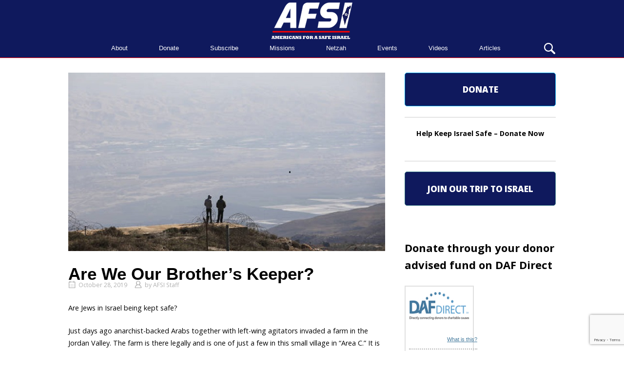

--- FILE ---
content_type: text/html; charset=UTF-8
request_url: https://afsi.org/are-we-our-brothers-keeper/
body_size: 13642
content:
<!DOCTYPE html>
<html lang="en-US">
<head>
<meta charset="UTF-8">
<link rel="profile" href="https://gmpg.org/xfn/11">
<link rel="pingback" href="https://afsi.org/xmlrpc.php">

<meta name="viewport" content="width=device-width, initial-scale=1"><title>Are We Our Brother&#039;s Keeper? - AFSI</title>
<meta name="description" content="Are Jews in Israel being kept safe? Just days ago anarchist-backed Arabs together with left-wing agitators invaded a farm in the Jordan Valley. The farm is there legally and is one of just a few in this small village in &quot;Area C.&quot; It is owned by a former resident of&hellip;">
<meta name="robots" content="index, follow, max-snippet:-1, max-image-preview:large, max-video-preview:-1">
<link rel="canonical" href="https://afsi.org/are-we-our-brothers-keeper/">
<meta property="og:url" content="https://afsi.org/are-we-our-brothers-keeper/">
<meta property="og:site_name" content="AFSI">
<meta property="og:locale" content="en_US">
<meta property="og:type" content="article">
<meta property="article:author" content="">
<meta property="article:publisher" content="">
<meta property="article:section" content="Articles">
<meta property="og:title" content="Are We Our Brother&#039;s Keeper? - AFSI">
<meta property="og:description" content="Are Jews in Israel being kept safe? Just days ago anarchist-backed Arabs together with left-wing agitators invaded a farm in the Jordan Valley. The farm is there legally and is one of just a few in this small village in &quot;Area C.&quot; It is owned by a former resident of&hellip;">
<meta property="og:image" content="https://afsi.org/wp-content/uploads/2019/10/Hilltop-Youth.jpg">
<meta property="og:image:secure_url" content="https://afsi.org/wp-content/uploads/2019/10/Hilltop-Youth.jpg">
<meta property="og:image:width" content="650">
<meta property="og:image:height" content="366">
<meta property="fb:pages" content="">
<meta property="fb:admins" content="">
<meta property="fb:app_id" content="">
<meta name="twitter:card" content="summary">
<meta name="twitter:site" content="">
<meta name="twitter:creator" content="">
<meta name="twitter:title" content="Are We Our Brother&#039;s Keeper? - AFSI">
<meta name="twitter:description" content="Are Jews in Israel being kept safe? Just days ago anarchist-backed Arabs together with left-wing agitators invaded a farm in the Jordan Valley. The farm is there legally and is one of just a few in this small village in &quot;Area C.&quot; It is owned by a former resident of&hellip;">
<meta name="twitter:image" content="https://afsi.org/wp-content/uploads/2019/10/Hilltop-Youth.jpg">
<link rel='dns-prefetch' href='//www.google.com' />
<link rel='dns-prefetch' href='//fonts.googleapis.com' />
<link rel="alternate" type="application/rss+xml" title="AFSI &raquo; Feed" href="https://afsi.org/feed/" />
<link rel="alternate" type="text/calendar" title="AFSI &raquo; iCal Feed" href="https://afsi.org/calendar/?ical=1" />
<link rel="alternate" title="oEmbed (JSON)" type="application/json+oembed" href="https://afsi.org/wp-json/oembed/1.0/embed?url=https%3A%2F%2Fafsi.org%2Fare-we-our-brothers-keeper%2F" />
<link rel="alternate" title="oEmbed (XML)" type="text/xml+oembed" href="https://afsi.org/wp-json/oembed/1.0/embed?url=https%3A%2F%2Fafsi.org%2Fare-we-our-brothers-keeper%2F&#038;format=xml" />
		<!-- This site uses the Google Analytics by MonsterInsights plugin v9.11.1 - Using Analytics tracking - https://www.monsterinsights.com/ -->
		<!-- Note: MonsterInsights is not currently configured on this site. The site owner needs to authenticate with Google Analytics in the MonsterInsights settings panel. -->
					<!-- No tracking code set -->
				<!-- / Google Analytics by MonsterInsights -->
		<style id='wp-img-auto-sizes-contain-inline-css' type='text/css'>
img:is([sizes=auto i],[sizes^="auto," i]){contain-intrinsic-size:3000px 1500px}
/*# sourceURL=wp-img-auto-sizes-contain-inline-css */
</style>

<style id='wp-emoji-styles-inline-css' type='text/css'>

	img.wp-smiley, img.emoji {
		display: inline !important;
		border: none !important;
		box-shadow: none !important;
		height: 1em !important;
		width: 1em !important;
		margin: 0 0.07em !important;
		vertical-align: -0.1em !important;
		background: none !important;
		padding: 0 !important;
	}
/*# sourceURL=wp-emoji-styles-inline-css */
</style>
<link rel='stylesheet' id='wp-components-css' href='https://afsi.org/wp-includes/css/dist/components/style.min.css?ver=6.9' type='text/css' media='all' />
<link rel='stylesheet' id='wp-preferences-css' href='https://afsi.org/wp-includes/css/dist/preferences/style.min.css?ver=6.9' type='text/css' media='all' />
<link rel='stylesheet' id='wp-block-editor-css' href='https://afsi.org/wp-includes/css/dist/block-editor/style.min.css?ver=6.9' type='text/css' media='all' />
<link rel='stylesheet' id='popup-maker-block-library-style-css' href='https://afsi.org/wp-content/plugins/popup-maker/dist/packages/block-library-style.css?ver=dbea705cfafe089d65f1' type='text/css' media='all' />
<link rel='stylesheet' id='rtec_styles-css' href='https://afsi.org/wp-content/plugins/registrations-for-the-events-calendar/css/rtec-styles.css?ver=2.13.9' type='text/css' media='all' />
<link rel='stylesheet' id='siteorigin-north-style-css' href='https://afsi.org/wp-content/themes/siteorigin-north/style.min.css?ver=1.21.0' type='text/css' media='all' />
<link rel='stylesheet' id='siteorigin-north-icons-css' href='https://afsi.org/wp-content/themes/siteorigin-north/css/north-icons.min.css?ver=1.21.0' type='text/css' media='all' />
<link rel='stylesheet' id='siteorigin-north-flexslider-css' href='https://afsi.org/wp-content/themes/siteorigin-north/css/flexslider.min.css?ver=6.9' type='text/css' media='all' />
<link rel='stylesheet' id='siteorigin-google-web-fonts-css' href='https://fonts.googleapis.com/css?family=Open+Sans%3Aregular%2C300&#038;ver=6.9#038;subset=latin&#038;display=block' type='text/css' media='all' />
<script type="text/javascript" src="https://afsi.org/wp-includes/js/jquery/jquery.min.js?ver=3.7.1" id="jquery-core-js"></script>
<script type="text/javascript" src="https://afsi.org/wp-includes/js/jquery/jquery-migrate.min.js?ver=3.4.1" id="jquery-migrate-js"></script>
<link rel="https://api.w.org/" href="https://afsi.org/wp-json/" /><link rel="alternate" title="JSON" type="application/json" href="https://afsi.org/wp-json/wp/v2/posts/6587" /><link rel="EditURI" type="application/rsd+xml" title="RSD" href="https://afsi.org/xmlrpc.php?rsd" />
<meta name="generator" content="WordPress 6.9" />
<link rel='shortlink' href='https://afsi.org/?p=6587' />
        <script type="text/javascript">
            (function () {
                window.lsow_fs = {can_use_premium_code: false};
            })();
        </script>
        <script type="text/javascript">
(function(url){
	if(/(?:Chrome\/26\.0\.1410\.63 Safari\/537\.31|WordfenceTestMonBot)/.test(navigator.userAgent)){ return; }
	var addEvent = function(evt, handler) {
		if (window.addEventListener) {
			document.addEventListener(evt, handler, false);
		} else if (window.attachEvent) {
			document.attachEvent('on' + evt, handler);
		}
	};
	var removeEvent = function(evt, handler) {
		if (window.removeEventListener) {
			document.removeEventListener(evt, handler, false);
		} else if (window.detachEvent) {
			document.detachEvent('on' + evt, handler);
		}
	};
	var evts = 'contextmenu dblclick drag dragend dragenter dragleave dragover dragstart drop keydown keypress keyup mousedown mousemove mouseout mouseover mouseup mousewheel scroll'.split(' ');
	var logHuman = function() {
		if (window.wfLogHumanRan) { return; }
		window.wfLogHumanRan = true;
		var wfscr = document.createElement('script');
		wfscr.type = 'text/javascript';
		wfscr.async = true;
		wfscr.src = url + '&r=' + Math.random();
		(document.getElementsByTagName('head')[0]||document.getElementsByTagName('body')[0]).appendChild(wfscr);
		for (var i = 0; i < evts.length; i++) {
			removeEvent(evts[i], logHuman);
		}
	};
	for (var i = 0; i < evts.length; i++) {
		addEvent(evts[i], logHuman);
	}
})('//afsi.org/?wordfence_lh=1&hid=998204E2C73C1460BC10E8FC226F0B58');
</script><meta name="tec-api-version" content="v1"><meta name="tec-api-origin" content="https://afsi.org"><link rel="alternate" href="https://afsi.org/wp-json/tribe/events/v1/" />				<style type="text/css" id="siteorigin-north-settings-custom" data-siteorigin-settings="true">
					/* style */ body,button,input,select,textarea { color: #000000; font-family: "Open Sans", sans-serif; font-weight: normal;  } h1,h2,h3,h4,h5,h6 { font-family: "Open Sans", sans-serif; font-weight: 300;  color: #000000; } blockquote { font-family: "Open Sans", sans-serif; font-weight: normal;  color: #000000; } #page ::-moz-selection { background-color: #000000; } #page ::selection { background-color: #000000; } button,input[type=button],input[type=reset],input[type=submit] { color: #000000; font-family: "Open Sans", sans-serif; font-weight: 300;  } button:hover,button:active,button:focus,input[type=button]:hover,input[type=button]:active,input[type=button]:focus,input[type=reset]:hover,input[type=reset]:active,input[type=reset]:focus,input[type=submit]:hover,input[type=submit]:active,input[type=submit]:focus { background: #000000; border-color: #000000; } input[type=text],input[type=email],input[type=url],input[type=password],input[type=search],input[type=tel],textarea { color: #000000; font-family: "Open Sans", sans-serif; font-weight: normal;  } .wpcf7 input.wpcf7-form-control.wpcf7-text,.wpcf7 input.wpcf7-form-control.wpcf7-number,.wpcf7 input.wpcf7-form-control.wpcf7-date,.wpcf7 textarea.wpcf7-form-control.wpcf7-textarea,.wpcf7 select.wpcf7-form-control.wpcf7-select,.wpcf7 input.wpcf7-form-control.wpcf7-quiz { color: #000000; font-family: "Open Sans", sans-serif; font-weight: normal;  }   .wpcf7 .wpcf7-response-output { color: #000000; } a { color: #000000; } a:hover,a:focus { color: #000000; } .main-navigation { font-family: "Tahoma", sans-serif; font-weight: normal;  } .main-navigation ul a { color: #ffffff; } .main-navigation ul a:hover { color: #ff5656; } .main-navigation ul .sub-menu,.main-navigation ul .children { background-color: #0f195d; border: 1px solid #ff0000; } .main-navigation ul .sub-menu :hover > a,.main-navigation ul .sub-menu .focus > a,.main-navigation ul .children :hover > a,.main-navigation ul .children .focus > a { color: #ff5656; } .main-navigation ul .sub-menu a:hover,.main-navigation ul .sub-menu a.focus,.main-navigation ul .children a:hover,.main-navigation ul .children a.focus { color: #ff5656; } .main-navigation .menu > li.current-menu-item > a,.main-navigation .menu > li.current-menu-ancestor > a { color: #ff0000; } .main-navigation .icon-menu span { background: #ffffff; } .main-navigation #mobile-menu-button { color: #ffffff; } .main-navigation #mobile-menu-button:hover { color: #ff5656; } .main-navigation .north-search-icon .svg-icon-search path { fill: #ffffff; } .main-navigation .north-search-icon .svg-icon-search:hover path { fill: #ff5656; } #header-search { background: #0f195d; } #header-search input[type=search] { font-family: "Open Sans", sans-serif; font-weight: normal;  } #header-search #close-search .svg-icon-close path { fill: #ffffff; } #header-search #close-search .svg-icon-close:hover path { fill: #ff5656; } .main-navigation.stripped a { color: #ffffff; } .main-navigation.stripped a:hover { color: #ff5656; } #mobile-navigation { font-family: "Tahoma", sans-serif; font-weight: normal;  }         .tagcloud a:hover { background: #000000; }         #masthead { background: #0f195d; border-bottom: 1px solid #ff0000; padding: 5px 0; } #masthead .site-branding .site-title,#masthead .site-branding .logo-site-title { color: #000000; font-family: "Open Sans", sans-serif; font-weight: 300;  } #masthead.layout-centered .site-branding { margin: 0 auto 5px auto; }  #topbar { background: #ffffff; border-bottom: 1px solid #ff0000; }   #secondary { color: #000000; } #secondary .widget-title { color: #000000; } #colophon { background: #939393; } #colophon.footer-active-sidebar { border-top: 1px solid #939393; }   #colophon .widgets .widget-wrapper { border-right: 1px solid #939393; }   @media (max-width: 640px) { body.responsive #colophon .widgets .widget-wrapper { border-bottom: 1px solid #939393; } } #colophon .site-info { border-top: 1px solid #939393; } .entry-title { color: #000000; } .entry-meta { font-family: "Open Sans", sans-serif; font-weight: normal;  }  .entry-meta li.hovering,.entry-meta li.hovering a,.entry-meta li.hovering .meta-icon { color: #000000; } .breadcrumbs { font-family: "Open Sans", sans-serif; font-weight: normal;  } .breadcrumbs a:hover { color: #000000; } .page-content,.entry-content,.entry-summary { color: #000000; }  .tags-list a:hover { background: #000000; } .more-link { border: 1px solid #000000; color: #000000; font-family: "Open Sans", sans-serif; font-weight: 300;  } .more-link:visited { color: #000000; } .more-link:hover { background: #000000; border-color: #000000; } .search-form button[type=submit],.woocommerce-product-search button[type=submit] { color: #000000; } .search-form button[type=submit]:hover,.woocommerce-product-search button[type=submit]:hover { color: #000000; } .search-form button[type=submit] svg path,.woocommerce-product-search button[type=submit] svg path { fill: #000000; } .post-pagination { font-family: "Open Sans", sans-serif; font-weight: normal;  } .post-pagination a { color: #000000; } .post-pagination a:hover { color: #000000; } .post-pagination .current { color: #000000; } .post-pagination .page-numbers { color: #000000; } .post-pagination .prev,.post-pagination .next { color: #000000; }  .comment-list li.comment .comment-reply-link { background: #000000; } .comment-list li.comment .comment-reply-link:hover { background: #000000; }  .comment-list li.comment .author { color: #000000; }  #commentform .form-submit input { color: #000000; font-family: "Open Sans", sans-serif; font-weight: 300;  } #commentform .form-submit input:hover { background: #000000; border-color: #000000; }  .page-layout-menu-overlap #masthead:not(.floating) { background: rgba(15,25,93,0.975); } .page-layout-menu-overlap #topbar:not(.floating) { background: rgba(255,255,255,0.975); }@media screen and (max-width: 600px) { body.responsive .main-navigation #mobile-menu-button { display: inline-block; } body.responsive .main-navigation ul { display: none; } body.responsive .main-navigation .north-search-icon { display: none; } .main-navigation #mobile-menu-button { display: none; } .main-navigation ul { display: inline-block; } .main-navigation .north-search-icon { display: inline-block; } } @media screen and (min-width: 601px) { body.responsive #mobile-navigation { display: none !important; } }				</style>
				<link rel="icon" href="https://afsi.org/wp-content/uploads/2018/01/cropped-main-image-150x150.jpg" sizes="32x32" />
<link rel="icon" href="https://afsi.org/wp-content/uploads/2018/01/cropped-main-image-300x300.jpg" sizes="192x192" />
<link rel="apple-touch-icon" href="https://afsi.org/wp-content/uploads/2018/01/cropped-main-image-300x300.jpg" />
<meta name="msapplication-TileImage" content="https://afsi.org/wp-content/uploads/2018/01/cropped-main-image-300x300.jpg" />
		<style type="text/css" id="wp-custom-css">
			/*
You can add your own CSS here.

Click the help icon above to learn more.


#masthead .main-navigation, #masthead .site-branding {
    display: block;
}
 */

.gform_legacy_markup_wrapper .validation_message,
.gform_legacy_markup_wrapper .gfield_error .gfield_label,
.gform_legacy_markup_wrapper .gfield_required,
.red
{
	color: red;
	font-size: 14px;
}

#donateOne {
    width: 100%;
    height: 4em;
    font-size: 1.2em;
    background-color: #0f195d;
    border: solid 1px #0f195d;
    border-radius: 5px;
    font-weight: 800 !important;
    border: solid 1px #00a8ea;
	cursor:pointer;
	-webkit-transition-duration: 0.4s; /* Safari */
    transition-duration: 0.4s;
	color:#fff;
}

#donateOne:hover{
    background-image:none;
	background-color:#121e6f;
	color: #fff;
}

/*donate2*/


#donateTwo {
    width: 100%;
    height: 4em;
    font-size: 1.2em;
    background-color: #0f195d;
    border: solid 1px #0f195d;
    border-radius: 5px;
    font-weight: 800 !important;
    border: solid 1px #3a7d88;
	cursor:pointer;
	-webkit-transition-duration: 0.4s; /* Safari */
    transition-duration: 0.4s;
	color:#fff;
}

#donateTwo:hover{
    background-image:none;
	background-color:#121e6f;
	color: #fff;
}


/*donate3*/


#donateThree {
    width: 100%;
    height: 4em;
    font-size: 1.2em;
    background-color: #0f195d;
    border: solid 1px #0f195d;
    border-radius: 5px;
    font-weight: 800 !important;
    border: solid 1px #3a7d88;
	cursor:pointer;
	-webkit-transition-duration: 0.4s; /* Safari */
    transition-duration: 0.4s;
	color:#fff;
}

#donateThree:hover{
    background-image:none;
	background-color:#121e6f;
	color: #fff;
}


#missionBtn {
    width: 100%;
    height: 4em;
    font-size: 1.2em;
    font-weight: 800 !important;
    background-color: #0f195d;
    border: solid 1px #0f195d;
    border-radius: 5px;
	cursor:pointer;
	-webkit-transition-duration: 0.4s; /* Safari */
    transition-duration: 0.4s;
	color:#fff;
}

#missionBtn:hover{
   
	background-color:#121e6f;
	color: #fff;
}

.main-navigation .north-search-icon {
    float: right;
}




.so-widget-sow-contact-form-default-47aa0c260b15 .sow-form-field > label {
    display: block;
    margin-bottom: 5px;
    text-align: left;
    color: #000;
}

.main-navigation .north-search-icon .svg-icon-search {
    height: 25px;
    width: 25px;
}

.main-navigation {
    font-size: .93em;
}


#header-search input[type="search"] {
  
    background: #fff;
}

.so-widget-sow-contact-form.so-widget-sow-contact-form-default-5c33f635b145 h3 {
    color: #fff;
    text-align: center;
    padding-top: 20px;
}

#header-search {
    top: 5.8em;
}

.lsow-portfolio-wrap .lsow-portfolio .lsow-portfolio-item .lsow-project-image {
 
    max-width: 650px;
    max-height: 80px;
}

.blackNL{
  color: #fff;
}

.gform_wrapper form {
    
    /*color: #fff;*/
}



gform_wrapper .gform_footer input.button, .gform_wrapper .gform_footer input[type="submit"], .gform_wrapper .gform_page_footer input.button, .gform_wrapper .gform_page_footer input[type="submit"] {
    
   /* color: #fff;*/
    /*border-color: #fff;*/
}

.gform_wrapper .gfield_required {
    /*color: #fff !important;*/
}

.pt-cv-wrapper .btn-success {
    color: #fff;
    background-color: #0f195d;
    border-color: #0f195d;
}

.cat-links {
    display: none;
}

.gfield_label {
   
}

body .gform_wrapper form .gform_body ul,
body .gform_wrapper form .gform_body ul li { 
	list-style-type: none !important; 
	list-style-image: none !important;
	list-style: none !important; 
	background-image: none !important;
	background: none !important;
	padding: 0 !important;
	margin: 0 !important;
	border: none !important
}
body .gform_wrapper form .gform_body ul > li:before {
	content: "";
}

body .gform_wrapper form .gform_body ul, body .gform_wrapper form .gform_body ul li {
    padding: 0 0 20px 0 !important;
}

#input_3_8 {
    line-height: 30px;
}

h1 {
    font-size: 2.4em !important;
    font-weight: 600 !important;
    font-family: Montserrat,sans-serif !important;
}

.entry-title {
    margin: 0;
}

h3 {
    font-weight: bold;
}

#field_4_4 .gfield_label{
  color: #fff !important;
}



#field_4_4 .gfield_description{
  color: #fff !important;
}

.lsow-portfolio-wrap .lsow-portfolio .lsow-portfolio-item .lsow-project-image img {
    object-fit: cover;
    height: 100px;
}

#topbar #topbar-widgets {
    padding-top: 0;
    padding-bottom: 0;
}

#topbar {
    display: none;
}
		</style>
		<link rel='stylesheet' id='so-css-siteorigin-north-css' href='https://afsi.org/wp-content/uploads/so-css/so-css-siteorigin-north.css?ver=1652459292' type='text/css' media='all' />
<link rel='stylesheet' id='sow-image-default-8b5b6f678277-css' href='https://afsi.org/wp-content/uploads/siteorigin-widgets/sow-image-default-8b5b6f678277.css?ver=6.9' type='text/css' media='all' />
<link rel='stylesheet' id='lsow-icon-list-default-c5310affbbd4-css' href='https://afsi.org/wp-content/uploads/siteorigin-widgets/lsow-icon-list-default-c5310affbbd4.css?ver=6.9' type='text/css' media='all' />
<link rel='stylesheet' id='lsow-animate-css' href='https://afsi.org/wp-content/plugins/livemesh-siteorigin-widgets/assets/css/animate.css?ver=3.9.2' type='text/css' media='all' />
<link rel='stylesheet' id='lsow-frontend-css' href='https://afsi.org/wp-content/plugins/livemesh-siteorigin-widgets/assets/css/lsow-frontend.css?ver=3.9.2' type='text/css' media='all' />
<link rel='stylesheet' id='lsow-icon-list-css' href='https://afsi.org/wp-content/plugins/livemesh-siteorigin-widgets/includes/widgets/lsow-icon-list-widget/css/style.css?ver=1.70.4' type='text/css' media='all' />
<link rel='stylesheet' id='siteorigin-panels-front-css' href='https://afsi.org/wp-content/plugins/siteorigin-panels/css/front-flex.min.css?ver=2.33.5' type='text/css' media='all' />
</head>

<body data-rsssl=1 class="wp-singular post-template-default single single-post postid-6587 single-format-standard wp-theme-siteorigin-north tribe-no-js group-blog no-js css3-animations responsive page-layout-default page-layout-menu-default sticky-menu wc-columns-3">

<div id="page" class="hfeed site">
	<a class="skip-link screen-reader-text" href="#content">Skip to content</a>

			<div id="topbar">
						<div id="topbar-widgets" class="container">
								<div class="widgets widgets-1" aria-label="Top Bar Sidebar">
					<aside id="custom_html-2" class="widget_text widget widget_custom_html"><div class="textwidget custom-html-widget"><div id="bthn" lang="en"></div><script>
(function () {
   var script = document.createElement("script");
   script.type = "text/javascript";
   script.src = "https://bringthemhomenow.net/1.1.0/hostages-ticker.js";
   script.setAttribute(
     "integrity",
     "sha384-DHuakkmS4DXvIW79Ttuqjvl95NepBRwfVGx6bmqBJVVwqsosq8hROrydHItKdsne"
   );
   script.setAttribute("crossorigin", "anonymous");
   document.getElementsByTagName("head")[0].appendChild(script);
 })();
</script></div></aside>				</div>
			</div><!-- #topbar-widgets -->
		</div><!-- #topbar -->
	
			<header id="masthead" class="site-header layout-centered sticky-menu"  >
			<div class="container">

				<div class="container-inner">

					<div class="site-branding">
						<a href="https://afsi.org/" rel="home">
			<span class="screen-reader-text">Home</span><img width="166" height="75" src="https://afsi.org/wp-content/uploads/2017/03/AFSI_1_to_sm.png" class="custom-logo" alt="" decoding="async" srcset="https://afsi.org/wp-content/uploads/2017/03/AFSI_1_to_sm.png 1x,https://afsi.org/wp-content/uploads/2017/03/AFSI_1_top.png 2x" data-no-lazy="1" loading="eager" /></a>											</div><!-- .site-branding -->

					<nav id="site-navigation" class="main-navigation">

						
							
								
									<a href="#menu" id="mobile-menu-button">
														<div class="icon-menu">
					<span></span>
					<span></span>
					<span></span>
				</div>
																								Menu											<span class="screen-reader-text">Menu</span>
																			</a>

								<div class="menu-main-menu-container"><ul id="primary-menu" class="menu"><li id="menu-item-79" class="menu-item menu-item-type-post_type menu-item-object-page menu-item-has-children menu-item-79"><a href="https://afsi.org/about-us/">About</a>
<ul class="sub-menu">
	<li id="menu-item-16083" class="menu-item menu-item-type-post_type menu-item-object-page menu-item-16083"><a href="https://afsi.org/history/">History</a></li>
	<li id="menu-item-1500" class="menu-item menu-item-type-custom menu-item-object-custom menu-item-1500"><a href="/about-us/">Our Mandate</a></li>
	<li id="menu-item-1443" class="menu-item menu-item-type-post_type menu-item-object-page menu-item-1443"><a href="https://afsi.org/about-us/founder-herbert-zweibon-zl/">Founder – Herbert Zweibon z”l</a></li>
	<li id="menu-item-10831" class="menu-item menu-item-type-post_type menu-item-object-page menu-item-10831"><a href="https://afsi.org/about-us/dr-erich-isaac-zl-first-chairman-of-afsi/">Dr. Erich Isaac, z”l – First Chairman of AFSI</a></li>
	<li id="menu-item-8772" class="menu-item menu-item-type-post_type menu-item-object-page menu-item-8772"><a href="https://afsi.org/about-us/founder-herbert-zweibon-zl-2/">Helen Freedman, z”l &#8211; The Heart and Soul of AFSI</a></li>
	<li id="menu-item-1442" class="menu-item menu-item-type-post_type menu-item-object-page menu-item-1442"><a href="https://afsi.org/about-us/leaders-of-afsi/">Leaders of AFSI</a></li>
	<li id="menu-item-1439" class="menu-item menu-item-type-post_type menu-item-object-page menu-item-1439"><a href="https://afsi.org/about-us/board-of-directors/">Board of Directors</a></li>
</ul>
</li>
<li id="menu-item-1940" class="menu-item menu-item-type-custom menu-item-object-custom menu-item-1940"><a href="/donate/">Donate</a></li>
<li id="menu-item-41" class="menu-item menu-item-type-post_type menu-item-object-page menu-item-41"><a href="https://afsi.org/contact/">Subscribe</a></li>
<li id="menu-item-16350" class="menu-item menu-item-type-custom menu-item-object-custom menu-item-16350"><a href="/missions/">Missions</a></li>
<li id="menu-item-4839" class="menu-item menu-item-type-post_type menu-item-object-page menu-item-4839"><a href="https://afsi.org/netzah/">Netzah</a></li>
<li id="menu-item-1261" class="menu-item menu-item-type-post_type menu-item-object-page menu-item-1261"><a href="https://afsi.org/programs/">Events</a></li>
<li id="menu-item-1975" class="menu-item menu-item-type-post_type menu-item-object-page menu-item-1975"><a href="https://afsi.org/videos/">Videos</a></li>
<li id="menu-item-5472" class="menu-item menu-item-type-custom menu-item-object-custom menu-item-has-children menu-item-5472"><a href="#">Articles</a>
<ul class="sub-menu">
	<li id="menu-item-1871" class="menu-item menu-item-type-post_type menu-item-object-page menu-item-1871"><a href="https://afsi.org/articles-2/">Posts</a></li>
	<li id="menu-item-5566" class="menu-item menu-item-type-post_type menu-item-object-page menu-item-5566"><a href="https://afsi.org/samuel-shmuel-katz/">Samuel (Shmuel) Katz</a></li>
	<li id="menu-item-251" class="menu-item menu-item-type-post_type menu-item-object-page menu-item-251"><a href="https://afsi.org/outpost/">Outpost</a></li>
	<li id="menu-item-1902" class="menu-item menu-item-type-post_type menu-item-object-page menu-item-1902"><a href="https://afsi.org/pamphlets/">Special Reports</a></li>
	<li id="menu-item-16567" class="menu-item menu-item-type-post_type menu-item-object-page menu-item-16567"><a href="https://afsi.org/articles/press-release/">Press Releases</a></li>
	<li id="menu-item-16568" class="menu-item menu-item-type-post_type menu-item-object-page menu-item-16568"><a href="https://afsi.org/articles/news/">In the News</a></li>
</ul>
</li>
</ul></div>
															<button class="north-search-icon">
									<label class="screen-reader-text">Open search bar</label>
													<svg version="1.1" class="svg-icon-search" xmlns="http://www.w3.org/2000/svg" xmlns:xlink="http://www.w3.org/1999/xlink" width="32" height="32" viewBox="0 0 32 32">
					<path d="M20.943 4.619c-4.5-4.5-11.822-4.5-16.321 0-4.498 4.5-4.498 11.822 0 16.319 4.007 4.006 10.247 4.435 14.743 1.308 0.095 0.447 0.312 0.875 0.659 1.222l6.553 6.55c0.953 0.955 2.496 0.955 3.447 0 0.953-0.951 0.953-2.495 0-3.447l-6.553-6.551c-0.347-0.349-0.774-0.565-1.222-0.658 3.13-4.495 2.7-10.734-1.307-14.743zM18.874 18.871c-3.359 3.357-8.825 3.357-12.183 0-3.357-3.359-3.357-8.825 0-12.184 3.358-3.359 8.825-3.359 12.183 0s3.359 8.825 0 12.184z"></path>
				</svg>
											</button>
							
						
						
					</nav><!-- #site-navigation -->

				</div><!-- .container-inner -->

			</div><!-- .container -->

							<div id="header-search">
					<div class="container">
						<label for='s' class='screen-reader-text'>Search for:</label>
						<form method="get" class="search-form" action="https://afsi.org/">
	<input type="search" name="s" aria-label="Search for" placeholder="Search" value="" />
	<button type="submit" aria-label="Search">
						<svg version="1.1" class="svg-icon-search" xmlns="http://www.w3.org/2000/svg" xmlns:xlink="http://www.w3.org/1999/xlink" width="32" height="32" viewBox="0 0 32 32">
					<path d="M20.943 4.619c-4.5-4.5-11.822-4.5-16.321 0-4.498 4.5-4.498 11.822 0 16.319 4.007 4.006 10.247 4.435 14.743 1.308 0.095 0.447 0.312 0.875 0.659 1.222l6.553 6.55c0.953 0.955 2.496 0.955 3.447 0 0.953-0.951 0.953-2.495 0-3.447l-6.553-6.551c-0.347-0.349-0.774-0.565-1.222-0.658 3.13-4.495 2.7-10.734-1.307-14.743zM18.874 18.871c-3.359 3.357-8.825 3.357-12.183 0-3.357-3.359-3.357-8.825 0-12.184 3.358-3.359 8.825-3.359 12.183 0s3.359 8.825 0 12.184z"></path>
				</svg>
				</button>
</form>
						<a id="close-search">
							<span class="screen-reader-text">Close search bar</span>
											<svg version="1.1" class="svg-icon-close" xmlns="http://www.w3.org/2000/svg" xmlns:xlink="http://www.w3.org/1999/xlink" x="12px" y="12px"
					viewBox="0 0 24 24" style="enable-background:new 0 0 24 24;" xml:space="preserve">
					<path class="circle" d="M22.1,7.7c-0.6-1.4-1.4-2.5-2.3-3.5c-1-1-2.2-1.8-3.5-2.3C14.9,1.3,13.5,1,12,1S9.1,1.3,7.7,1.9
					C6.4,2.5,5.2,3.2,4.2,4.2c-1,1-1.8,2.2-2.3,3.5C1.3,9.1,1,10.5,1,12c0,1.5,0.3,2.9,0.9,4.3c0.6,1.4,1.4,2.5,2.3,3.5
					c1,1,2.2,1.8,3.5,2.3C9.1,22.7,10.5,23,12,23s2.9-0.3,4.3-0.9c1.4-0.6,2.5-1.4,3.5-2.3c1-1,1.8-2.2,2.3-3.5
					c0.6-1.4,0.9-2.8,0.9-4.3C23,10.5,22.7,9.1,22.1,7.7z M20.3,15.5c-0.5,1.1-1.1,2.1-1.9,2.9s-1.8,1.4-2.9,1.9
					C14.4,20.8,13.2,21,12,21s-2.4-0.2-3.5-0.7c-1.1-0.5-2.1-1.1-2.9-1.9s-1.4-1.8-1.9-2.9C3.2,14.4,3,13.2,3,12
					c0-1.2,0.2-2.4,0.7-3.5c0.5-1.1,1.1-2.1,1.9-2.9s1.8-1.4,2.9-1.9C9.6,3.2,10.8,3,12,3s2.4,0.2,3.5,0.7c1.1,0.5,2.1,1.1,2.9,1.9
					s1.4,1.8,1.9,2.9C20.8,9.6,21,10.8,21,12C21,13.2,20.8,14.4,20.3,15.5z"/>
					<path class="cross" d="M14.8,8.2c0.3,0,0.5,0.1,0.7,0.3c0.2,0.2,0.3,0.4,0.3,0.7s-0.1,0.5-0.3,0.7L13.4,12l2.1,2.1
					c0.2,0.2,0.3,0.4,0.3,0.7c0,0.3-0.1,0.5-0.3,0.7s-0.4,0.3-0.7,0.3c-0.3,0-0.5-0.1-0.7-0.3L12,13.4l-2.1,2.1
					c-0.2,0.2-0.4,0.3-0.7,0.3c-0.3,0-0.5-0.1-0.7-0.3s-0.3-0.4-0.3-0.7c0-0.3,0.1-0.5,0.3-0.7l2.1-2.1L8.5,9.9
					C8.3,9.7,8.2,9.4,8.2,9.2c0-0.3,0.1-0.5,0.3-0.7s0.4-0.3,0.7-0.3s0.5,0.1,0.7,0.3l2.1,2.1l2.1-2.1C14.3,8.3,14.6,8.2,14.8,8.2z"/>
				</svg>
									</a>
					</div>
				</div>
					</header><!-- #masthead -->
	
	
	<div id="content" class="site-content">

		<div class="container">

			
	<div id="primary" class="content-area">
		<main id="main" class="site-main">

		
			
<article id="post-6587" class="entry post-6587 post type-post status-publish format-standard has-post-thumbnail hentry category-articles">

			<div class="entry-thumbnail">
			<img width="650" height="366" src="https://afsi.org/wp-content/uploads/2019/10/Hilltop-Youth.jpg" class="attachment-post-thumbnail size-post-thumbnail wp-post-image" alt="" decoding="async" fetchpriority="high" srcset="https://afsi.org/wp-content/uploads/2019/10/Hilltop-Youth.jpg 650w, https://afsi.org/wp-content/uploads/2019/10/Hilltop-Youth-300x169.jpg 300w" sizes="(max-width: 650px) 100vw, 650px" />		</div>
	
			<header class="entry-header">
			<h1 class="entry-title">Are We Our Brother&#8217;s Keeper?</h1>	
	
				<div class="entry-meta">
						<li class="posted-on">
			<span class="meta-icon north-icon-calendar" aria-hidden="true"></span>
			<a href="https://afsi.org/are-we-our-brothers-keeper/">
				<time class="entry-date published updated" datetime="2019-10-28T15:29:47-04:00">October 28, 2019</time>			</a>
		</li>
				<li class="posted-by">
			<span class="meta-icon north-icon-user" aria-hidden="true"></span>
			by <span class="author vcard"><a class="url fn n" href="https://afsi.org/author/afsi-staff-2/">AFSI Staff</a></span>		</li>
					</div><!-- .entry-meta -->
		</header><!-- .entry-header -->
	
	<div class="entry-content">
		<p>Are Jews in Israel being kept safe?</p>
<p>Just days ago anarchist-backed Arabs together with left-wing agitators invaded a farm in the Jordan Valley. The farm is there legally and is one of just a few in this small village in &#8220;Area C.&#8221; It is owned by a former resident of Kfar Darom in Gush Katif. While many cameras were rolling, the owner stood alone, protecting his family and property.</p>
<p>Reportedly, NGOs will help to secure this farm and others where Israelis are working peacefully to settle and hold on to Eretz Yisroel. We, as part of Am Yisroel, look with great anticipation towards the day when Sovereignty is declared and the government takes a greater role in keeping our brethren safe.</p>
<p>Take note of this <a href="https://drive.google.com/file/d/0B86sGl9yfinjbWRRekJaMW11SmpqMjFpcUZmTER6d2V0R0pj/view">video report</a>.</p>
<p>In the building of the land we will be comforted.</p>
			</div><!-- .entry-content -->

	<footer class="entry-footer">
		<span class="cat-links">Posted in <a href="https://afsi.org/category/articles/" rel="category tag">Articles</a></span>	</footer><!-- .entry-footer -->
</article><!-- #post-## -->

								<nav class="navigation post-navigation">
		<h2 class="screen-reader-text">Post navigation</h2>
		<div class="nav-links">
			<div class="nav-previous"><span class="north-icon-previous"></span><a href="https://afsi.org/afsi-stands-for-yisrael-shelayma/" rel="prev">AFSI Stands For Yisrael Shelayma</a></div><div class="nav-next"><a href="https://afsi.org/election-talks-update-no-progress/" rel="next">Election Talks Update: No Progress</a><span class="north-icon-next"></span></div>		</div><!-- .nav-links -->
	</nav><!-- .navigation -->
				
			
		
		</main><!-- #main -->
	</div><!-- #primary -->


<div id="secondary" class="widget-area" aria-label="Main Sidebar">
	<aside id="text-7" class="widget widget_text">			<div class="textwidget"><p><a href="/donate/"><button id="donateOne" type="button">Donate</button></a></p>
<hr />
<p><center></center><center><strong>Help Keep Israel Safe &#8211; Donate Now</strong></center>&nbsp;</p>
<hr />
<p><a href="/missions/"><button id="donateThree" type="button">Join Our Trip to Israel</button></a></p>
<p>&nbsp;</p>
<h3>Donate through your donor advised fund on DAF Direct</h3>
<p><script type = "text/javascript">_dafdirect_settings="510181418_1111_a9b68dad-6538-485b-9ad1-1ad86900e055"</script><script type = "text/javascript" src = "https://www.dafdirect.org/ddirect/dafdirect4.js"></script></p>
</div>
		</aside></div><!-- #secondary -->

		</div><!-- .container -->
	</div><!-- #content -->

	
	<footer id="colophon" class="site-footer footer-active-sidebar">

		
					<div class="container">

									<div class="widgets widget-area widgets-1" aria-label="Footer Sidebar">
						<div class="widget-wrapper"><aside id="siteorigin-panels-builder-2" class="widget widget_siteorigin-panels-builder"><div id="pl-w697117f71a477"  class="panel-layout" ><div id="pg-w697117f71a477-0"  class="panel-grid panel-has-style" ><div class="lsow-dark-bg panel-row-style panel-row-style-for-w697117f71a477-0" ><div id="pgc-w697117f71a477-0-0"  class="panel-grid-cell" ><div id="panel-w697117f71a477-0-0-0" class="so-panel widget widget_sow-editor panel-first-child panel-last-child" data-index="0" ><div class="panel-widget-style panel-widget-style-for-w697117f71a477-0-0-0" ><div
			
			class="so-widget-sow-editor so-widget-sow-editor-base"
			
		>
<div class="siteorigin-widget-tinymce textwidget">
	<p style="text-align: left;"><strong>Contact</strong><br />
PO Box 286305<br />
New York, NY 10128<br />
Email: <a href="mailto:info@afsi.org"> <span style="color: #eaff00;">info@afsi.org</span></a><br />
Phone: (212) 828-2424</p>
</div>
</div></div></div></div><div id="pgc-w697117f71a477-0-1"  class="panel-grid-cell" ><div id="panel-w697117f71a477-0-1-0" class="so-panel widget widget_sow-image panel-first-child panel-last-child" data-index="1" ><div
			
			class="so-widget-sow-image so-widget-sow-image-default-8b5b6f678277"
			
		>
<div class="sow-image-container">
		<img 
	src="https://afsi.org/wp-content/uploads/2017/03/AFSI_1_to_sm.png" width="166" height="75" sizes="(max-width: 166px) 100vw, 166px" alt="" decoding="async" loading="lazy" 		class="so-widget-image"/>
	</div>

</div></div></div><div id="pgc-w697117f71a477-0-2"  class="panel-grid-cell" ><div id="panel-w697117f71a477-0-2-0" class="so-panel widget widget_lsow-icon-list panel-first-child" data-index="2" ><div
			
			class="so-widget-lsow-icon-list so-widget-lsow-icon-list-default-c5310affbbd4"
			
		>
<div class="lsow-icon-list lsow-alignleft"><div class="lsow-icon-list-item "  title="fb"><a class="lsow-image-wrapper" href="https://www.facebook.com/AmericansForASafeIsrael/" target="_blank"><img width="800" height="800" src="https://afsi.org/wp-content/uploads/2023/08/soc-fb.png" class="lsow-image full" alt="fb" decoding="async" loading="lazy" srcset="https://afsi.org/wp-content/uploads/2023/08/soc-fb.png 800w, https://afsi.org/wp-content/uploads/2023/08/soc-fb-300x300.png 300w, https://afsi.org/wp-content/uploads/2023/08/soc-fb-150x150.png 150w, https://afsi.org/wp-content/uploads/2023/08/soc-fb-768x768.png 768w, https://afsi.org/wp-content/uploads/2023/08/soc-fb-650x650.png 650w" sizes="auto, (max-width: 800px) 100vw, 800px" /></a></div><!-- .lsow-icon-list-item --><div class="lsow-icon-list-item "  title="twitter"><a class="lsow-image-wrapper" href="https://twitter.com/AFSInews" target="_blank"><img width="800" height="800" src="https://afsi.org/wp-content/uploads/2023/08/soc-x.png" class="lsow-image full" alt="twitter" decoding="async" loading="lazy" srcset="https://afsi.org/wp-content/uploads/2023/08/soc-x.png 800w, https://afsi.org/wp-content/uploads/2023/08/soc-x-300x300.png 300w, https://afsi.org/wp-content/uploads/2023/08/soc-x-150x150.png 150w, https://afsi.org/wp-content/uploads/2023/08/soc-x-768x768.png 768w, https://afsi.org/wp-content/uploads/2023/08/soc-x-650x650.png 650w" sizes="auto, (max-width: 800px) 100vw, 800px" /></a></div><!-- .lsow-icon-list-item --><div class="lsow-icon-list-item "  title="yt"><a class="lsow-image-wrapper" href="https://www.youtube.com/channel/UCta5tFtQR-ELtL-CmyR1urg" target="_blank"><img width="800" height="800" src="https://afsi.org/wp-content/uploads/2023/08/soc-yt.png" class="lsow-image full" alt="yt" decoding="async" loading="lazy" srcset="https://afsi.org/wp-content/uploads/2023/08/soc-yt.png 800w, https://afsi.org/wp-content/uploads/2023/08/soc-yt-300x300.png 300w, https://afsi.org/wp-content/uploads/2023/08/soc-yt-150x150.png 150w, https://afsi.org/wp-content/uploads/2023/08/soc-yt-768x768.png 768w, https://afsi.org/wp-content/uploads/2023/08/soc-yt-650x650.png 650w" sizes="auto, (max-width: 800px) 100vw, 800px" /></a></div><!-- .lsow-icon-list-item --><div class="lsow-icon-list-item "  title="Instagram"><a class="lsow-image-wrapper" href="https://www.instagram.com/afsi_news/" target="_blank"><img width="820" height="819" src="https://afsi.org/wp-content/uploads/2025/02/Instagram.png" class="lsow-image full" alt="Instagram" decoding="async" loading="lazy" srcset="https://afsi.org/wp-content/uploads/2025/02/Instagram.png 820w, https://afsi.org/wp-content/uploads/2025/02/Instagram-300x300.png 300w, https://afsi.org/wp-content/uploads/2025/02/Instagram-150x150.png 150w, https://afsi.org/wp-content/uploads/2025/02/Instagram-768x767.png 768w, https://afsi.org/wp-content/uploads/2025/02/Instagram-650x650.png 650w" sizes="auto, (max-width: 820px) 100vw, 820px" /></a></div><!-- .lsow-icon-list-item --></div><!-- .lsow-icon-list --></div></div><div id="panel-w697117f71a477-0-2-1" class="so-panel widget widget_sow-image panel-last-child" data-index="3" ><div class="panel-widget-style panel-widget-style-for-w697117f71a477-0-2-1" ><div
			
			class="so-widget-sow-image so-widget-sow-image-default-8b5b6f678277"
			
		>
<div class="sow-image-container">
			<a href="https://www.guidestar.org/profile/shared/8b6f0eab-5891-4856-a74c-3ed21eb74ebe"
			target="_blank" rel="noopener noreferrer" 		>
			<img 
	src="https://afsi.org/wp-content/uploads/2026/01/Candid-Seal-Gold-2026-150x150.png" width="100" height="100" srcset="https://afsi.org/wp-content/uploads/2026/01/Candid-Seal-Gold-2026-150x150.png 150w, https://afsi.org/wp-content/uploads/2026/01/Candid-Seal-Gold-2026.png 225w" sizes="(max-width: 100px) 100vw, 100px" title="Candid Seal Gold 2026" alt="" decoding="async" loading="lazy" 		class="so-widget-image"/>
			</a></div>

</div></div></div></div></div></div></div></aside></div>					</div>
					
			</div><!-- .container -->
		
		<div class="site-info">
			<div class="container">
					<span>Copyright &copy; 2026 AFSI</span><span>Theme by <a href="https://siteorigin.com/">SiteOrigin</a></span>			</div>
		</div><!-- .site-info -->

		
	</footer><!-- #colophon -->
</div><!-- #page -->

	<div id="scroll-to-top">
		<span class="screen-reader-text">Scroll to top</span>
						<svg version="1.1" class="svg-icon-to-top" xmlns="http://www.w3.org/2000/svg" xmlns:xlink="http://www.w3.org/1999/xlink" x="0px" y="0px" viewBox="0 0 24 24" style="enable-background:new 0 0 24 24;" xml:space="preserve">
					<path class="st0" d="M12,2c0.3,0,0.5,0.1,0.7,0.3l7,7C19.9,9.5,20,9.7,20,10c0,0.3-0.1,0.5-0.3,0.7S19.3,11,19,11
						c-0.3,0-0.5-0.1-0.7-0.3L13,5.4V21c0,0.3-0.1,0.5-0.3,0.7S12.3,22,12,22s-0.5-0.1-0.7-0.3S11,21.3,11,21V5.4l-5.3,5.3
						C5.5,10.9,5.3,11,5,11c-0.3,0-0.5-0.1-0.7-0.3C4.1,10.5,4,10.3,4,10c0-0.3,0.1-0.5,0.3-0.7l7-7C11.5,2.1,11.7,2,12,2z"/>
				</svg>
				</div>

<script type="speculationrules">
{"prefetch":[{"source":"document","where":{"and":[{"href_matches":"/*"},{"not":{"href_matches":["/wp-*.php","/wp-admin/*","/wp-content/uploads/*","/wp-content/*","/wp-content/plugins/*","/wp-content/themes/siteorigin-north/*","/*\\?(.+)"]}},{"not":{"selector_matches":"a[rel~=\"nofollow\"]"}},{"not":{"selector_matches":".no-prefetch, .no-prefetch a"}}]},"eagerness":"conservative"}]}
</script>
		<script>
		( function ( body ) {
			'use strict';
			body.className = body.className.replace( /\btribe-no-js\b/, 'tribe-js' );
		} )( document.body );
		</script>
		<script> /* <![CDATA[ */var tribe_l10n_datatables = {"aria":{"sort_ascending":": activate to sort column ascending","sort_descending":": activate to sort column descending"},"length_menu":"Show _MENU_ entries","empty_table":"No data available in table","info":"Showing _START_ to _END_ of _TOTAL_ entries","info_empty":"Showing 0 to 0 of 0 entries","info_filtered":"(filtered from _MAX_ total entries)","zero_records":"No matching records found","search":"Search:","all_selected_text":"All items on this page were selected. ","select_all_link":"Select all pages","clear_selection":"Clear Selection.","pagination":{"all":"All","next":"Next","previous":"Previous"},"select":{"rows":{"0":"","_":": Selected %d rows","1":": Selected 1 row"}},"datepicker":{"dayNames":["Sunday","Monday","Tuesday","Wednesday","Thursday","Friday","Saturday"],"dayNamesShort":["Sun","Mon","Tue","Wed","Thu","Fri","Sat"],"dayNamesMin":["S","M","T","W","T","F","S"],"monthNames":["January","February","March","April","May","June","July","August","September","October","November","December"],"monthNamesShort":["January","February","March","April","May","June","July","August","September","October","November","December"],"monthNamesMin":["Jan","Feb","Mar","Apr","May","Jun","Jul","Aug","Sep","Oct","Nov","Dec"],"nextText":"Next","prevText":"Prev","currentText":"Today","closeText":"Done","today":"Today","clear":"Clear"}};/* ]]> */ </script><style media="all" id="siteorigin-panels-layouts-footer">/* Layout w697117f71a477 */ #pgc-w697117f71a477-0-0 , #pgc-w697117f71a477-0-1 , #pgc-w697117f71a477-0-2 { width:33.3333%;width:calc(33.3333% - ( 0.66666666666667 * 30px ) ) } #pl-w697117f71a477 .so-panel { margin-bottom:30px } #pl-w697117f71a477 .so-panel:last-of-type { margin-bottom:0px } #pg-w697117f71a477-0.panel-has-style > .panel-row-style, #pg-w697117f71a477-0.panel-no-style { -webkit-align-items:flex-start;align-items:flex-start } #panel-w697117f71a477-0-0-0> .panel-widget-style { font-size:.9em } #panel-w697117f71a477-0-2-1> .panel-widget-style { padding:20px 0px 0px 0px } @media (max-width:780px){ #pg-w697117f71a477-0.panel-no-style, #pg-w697117f71a477-0.panel-has-style > .panel-row-style, #pg-w697117f71a477-0 { -webkit-flex-direction:column;-ms-flex-direction:column;flex-direction:column } #pg-w697117f71a477-0 > .panel-grid-cell , #pg-w697117f71a477-0 > .panel-row-style > .panel-grid-cell { width:100%;margin-right:0 } #pgc-w697117f71a477-0-0 , #pgc-w697117f71a477-0-1 { margin-bottom:30px } #pl-w697117f71a477 .panel-grid-cell { padding:0 } #pl-w697117f71a477 .panel-grid .panel-grid-cell-empty { display:none } #pl-w697117f71a477 .panel-grid .panel-grid-cell-mobile-last { margin-bottom:0px }  } </style><script type="text/javascript" src="https://afsi.org/wp-content/plugins/the-events-calendar/common/build/js/user-agent.js?ver=da75d0bdea6dde3898df" id="tec-user-agent-js"></script>
<script type="text/javascript" id="lsow-frontend-scripts-js-extra">
/* <![CDATA[ */
var lsow_settings = {"mobile_width":"780","custom_css":""};
//# sourceURL=lsow-frontend-scripts-js-extra
/* ]]> */
</script>
<script type="text/javascript" src="https://afsi.org/wp-content/plugins/livemesh-siteorigin-widgets/assets/js/lsow-frontend.min.js?ver=3.9.2" id="lsow-frontend-scripts-js"></script>
<script type="text/javascript" id="rtec_scripts-js-extra">
/* <![CDATA[ */
var rtec = {"ajaxUrl":"https://afsi.org/wp-admin/admin-ajax.php","checkForDuplicates":"","translations":{"honeypotClear":"I am not a robot"}};
//# sourceURL=rtec_scripts-js-extra
/* ]]> */
</script>
<script type="text/javascript" src="https://afsi.org/wp-content/plugins/registrations-for-the-events-calendar/js/rtec-scripts.js?ver=2.13.9" id="rtec_scripts-js"></script>
<script type="text/javascript" src="https://afsi.org/wp-content/themes/siteorigin-north/js/jquery.flexslider.min.js?ver=2.6.3" id="jquery-flexslider-js"></script>
<script type="text/javascript" src="https://afsi.org/wp-content/themes/siteorigin-north/js/jquery.transit.min.js?ver=0.9.12" id="jquery-transit-js"></script>
<script type="text/javascript" src="https://afsi.org/wp-content/themes/siteorigin-north/js/jquery.fitvids.min.js?ver=1.1" id="jquery-fitvids-js"></script>
<script type="text/javascript" id="siteorigin-north-script-js-extra">
/* <![CDATA[ */
var siteoriginNorth = {"smoothScroll":"1","logoScale":"0.755","collapse":"600","fitvids":"1","stickyTopbar":""};
//# sourceURL=siteorigin-north-script-js-extra
/* ]]> */
</script>
<script type="text/javascript" src="https://afsi.org/wp-content/themes/siteorigin-north/js/north.min.js?ver=1.21.0" id="siteorigin-north-script-js"></script>
<script type="text/javascript" src="https://afsi.org/wp-content/themes/siteorigin-north/js/skip-link-focus-fix.min.js?ver=1.21.0" id="siteorigin-north-skip-link-js"></script>
<script type="text/javascript" id="gforms_recaptcha_recaptcha-js-extra">
/* <![CDATA[ */
var gforms_recaptcha_recaptcha_strings = {"nonce":"1c31db4a9d","disconnect":"Disconnecting","change_connection_type":"Resetting","spinner":"https://afsi.org/wp-content/plugins/gravityforms/images/spinner.svg","connection_type":"classic","disable_badge":"","change_connection_type_title":"Change Connection Type","change_connection_type_message":"Changing the connection type will delete your current settings.  Do you want to proceed?","disconnect_title":"Disconnect","disconnect_message":"Disconnecting from reCAPTCHA will delete your current settings.  Do you want to proceed?","site_key":"6LcbHM0jAAAAAAgGhcu_V_lLbeDJNwkDOYzYoFTJ"};
//# sourceURL=gforms_recaptcha_recaptcha-js-extra
/* ]]> */
</script>
<script type="text/javascript" src="https://www.google.com/recaptcha/api.js?render=6LcbHM0jAAAAAAgGhcu_V_lLbeDJNwkDOYzYoFTJ&amp;ver=2.1.0" id="gforms_recaptcha_recaptcha-js" defer="defer" data-wp-strategy="defer"></script>
<script type="text/javascript" src="https://afsi.org/wp-content/plugins/gravityformsrecaptcha/js/frontend.min.js?ver=2.1.0" id="gforms_recaptcha_frontend-js" defer="defer" data-wp-strategy="defer"></script>
<script type="text/javascript" src="https://afsi.org/wp-content/plugins/livemesh-siteorigin-widgets/assets/js/jquery.waypoints.min.js?ver=3.9.2" id="lsow-waypoints-js"></script>
<script type="text/javascript" src="https://afsi.org/wp-content/plugins/livemesh-siteorigin-widgets/assets/js/jquery.powertip.min.js?ver=3.9.2" id="lsow-tooltips-js"></script>
<script type="text/javascript" src="https://afsi.org/wp-content/plugins/livemesh-siteorigin-widgets/includes/widgets/lsow-icon-list-widget/js/icon-list.min.js?ver=1.70.4" id="lsow-icon-list-js"></script>
<script id="wp-emoji-settings" type="application/json">
{"baseUrl":"https://s.w.org/images/core/emoji/17.0.2/72x72/","ext":".png","svgUrl":"https://s.w.org/images/core/emoji/17.0.2/svg/","svgExt":".svg","source":{"concatemoji":"https://afsi.org/wp-includes/js/wp-emoji-release.min.js?ver=6.9"}}
</script>
<script type="module">
/* <![CDATA[ */
/*! This file is auto-generated */
const a=JSON.parse(document.getElementById("wp-emoji-settings").textContent),o=(window._wpemojiSettings=a,"wpEmojiSettingsSupports"),s=["flag","emoji"];function i(e){try{var t={supportTests:e,timestamp:(new Date).valueOf()};sessionStorage.setItem(o,JSON.stringify(t))}catch(e){}}function c(e,t,n){e.clearRect(0,0,e.canvas.width,e.canvas.height),e.fillText(t,0,0);t=new Uint32Array(e.getImageData(0,0,e.canvas.width,e.canvas.height).data);e.clearRect(0,0,e.canvas.width,e.canvas.height),e.fillText(n,0,0);const a=new Uint32Array(e.getImageData(0,0,e.canvas.width,e.canvas.height).data);return t.every((e,t)=>e===a[t])}function p(e,t){e.clearRect(0,0,e.canvas.width,e.canvas.height),e.fillText(t,0,0);var n=e.getImageData(16,16,1,1);for(let e=0;e<n.data.length;e++)if(0!==n.data[e])return!1;return!0}function u(e,t,n,a){switch(t){case"flag":return n(e,"\ud83c\udff3\ufe0f\u200d\u26a7\ufe0f","\ud83c\udff3\ufe0f\u200b\u26a7\ufe0f")?!1:!n(e,"\ud83c\udde8\ud83c\uddf6","\ud83c\udde8\u200b\ud83c\uddf6")&&!n(e,"\ud83c\udff4\udb40\udc67\udb40\udc62\udb40\udc65\udb40\udc6e\udb40\udc67\udb40\udc7f","\ud83c\udff4\u200b\udb40\udc67\u200b\udb40\udc62\u200b\udb40\udc65\u200b\udb40\udc6e\u200b\udb40\udc67\u200b\udb40\udc7f");case"emoji":return!a(e,"\ud83e\u1fac8")}return!1}function f(e,t,n,a){let r;const o=(r="undefined"!=typeof WorkerGlobalScope&&self instanceof WorkerGlobalScope?new OffscreenCanvas(300,150):document.createElement("canvas")).getContext("2d",{willReadFrequently:!0}),s=(o.textBaseline="top",o.font="600 32px Arial",{});return e.forEach(e=>{s[e]=t(o,e,n,a)}),s}function r(e){var t=document.createElement("script");t.src=e,t.defer=!0,document.head.appendChild(t)}a.supports={everything:!0,everythingExceptFlag:!0},new Promise(t=>{let n=function(){try{var e=JSON.parse(sessionStorage.getItem(o));if("object"==typeof e&&"number"==typeof e.timestamp&&(new Date).valueOf()<e.timestamp+604800&&"object"==typeof e.supportTests)return e.supportTests}catch(e){}return null}();if(!n){if("undefined"!=typeof Worker&&"undefined"!=typeof OffscreenCanvas&&"undefined"!=typeof URL&&URL.createObjectURL&&"undefined"!=typeof Blob)try{var e="postMessage("+f.toString()+"("+[JSON.stringify(s),u.toString(),c.toString(),p.toString()].join(",")+"));",a=new Blob([e],{type:"text/javascript"});const r=new Worker(URL.createObjectURL(a),{name:"wpTestEmojiSupports"});return void(r.onmessage=e=>{i(n=e.data),r.terminate(),t(n)})}catch(e){}i(n=f(s,u,c,p))}t(n)}).then(e=>{for(const n in e)a.supports[n]=e[n],a.supports.everything=a.supports.everything&&a.supports[n],"flag"!==n&&(a.supports.everythingExceptFlag=a.supports.everythingExceptFlag&&a.supports[n]);var t;a.supports.everythingExceptFlag=a.supports.everythingExceptFlag&&!a.supports.flag,a.supports.everything||((t=a.source||{}).concatemoji?r(t.concatemoji):t.wpemoji&&t.twemoji&&(r(t.twemoji),r(t.wpemoji)))});
//# sourceURL=https://afsi.org/wp-includes/js/wp-emoji-loader.min.js
/* ]]> */
</script>

</body>
</html>


<!-- Page supported by LiteSpeed Cache 7.7 on 2026-01-31 19:14:54 -->

--- FILE ---
content_type: text/html; charset=utf-8
request_url: https://www.google.com/recaptcha/api2/anchor?ar=1&k=6LcbHM0jAAAAAAgGhcu_V_lLbeDJNwkDOYzYoFTJ&co=aHR0cHM6Ly9hZnNpLm9yZzo0NDM.&hl=en&v=N67nZn4AqZkNcbeMu4prBgzg&size=invisible&anchor-ms=20000&execute-ms=30000&cb=s3qtut96wycj
body_size: 48846
content:
<!DOCTYPE HTML><html dir="ltr" lang="en"><head><meta http-equiv="Content-Type" content="text/html; charset=UTF-8">
<meta http-equiv="X-UA-Compatible" content="IE=edge">
<title>reCAPTCHA</title>
<style type="text/css">
/* cyrillic-ext */
@font-face {
  font-family: 'Roboto';
  font-style: normal;
  font-weight: 400;
  font-stretch: 100%;
  src: url(//fonts.gstatic.com/s/roboto/v48/KFO7CnqEu92Fr1ME7kSn66aGLdTylUAMa3GUBHMdazTgWw.woff2) format('woff2');
  unicode-range: U+0460-052F, U+1C80-1C8A, U+20B4, U+2DE0-2DFF, U+A640-A69F, U+FE2E-FE2F;
}
/* cyrillic */
@font-face {
  font-family: 'Roboto';
  font-style: normal;
  font-weight: 400;
  font-stretch: 100%;
  src: url(//fonts.gstatic.com/s/roboto/v48/KFO7CnqEu92Fr1ME7kSn66aGLdTylUAMa3iUBHMdazTgWw.woff2) format('woff2');
  unicode-range: U+0301, U+0400-045F, U+0490-0491, U+04B0-04B1, U+2116;
}
/* greek-ext */
@font-face {
  font-family: 'Roboto';
  font-style: normal;
  font-weight: 400;
  font-stretch: 100%;
  src: url(//fonts.gstatic.com/s/roboto/v48/KFO7CnqEu92Fr1ME7kSn66aGLdTylUAMa3CUBHMdazTgWw.woff2) format('woff2');
  unicode-range: U+1F00-1FFF;
}
/* greek */
@font-face {
  font-family: 'Roboto';
  font-style: normal;
  font-weight: 400;
  font-stretch: 100%;
  src: url(//fonts.gstatic.com/s/roboto/v48/KFO7CnqEu92Fr1ME7kSn66aGLdTylUAMa3-UBHMdazTgWw.woff2) format('woff2');
  unicode-range: U+0370-0377, U+037A-037F, U+0384-038A, U+038C, U+038E-03A1, U+03A3-03FF;
}
/* math */
@font-face {
  font-family: 'Roboto';
  font-style: normal;
  font-weight: 400;
  font-stretch: 100%;
  src: url(//fonts.gstatic.com/s/roboto/v48/KFO7CnqEu92Fr1ME7kSn66aGLdTylUAMawCUBHMdazTgWw.woff2) format('woff2');
  unicode-range: U+0302-0303, U+0305, U+0307-0308, U+0310, U+0312, U+0315, U+031A, U+0326-0327, U+032C, U+032F-0330, U+0332-0333, U+0338, U+033A, U+0346, U+034D, U+0391-03A1, U+03A3-03A9, U+03B1-03C9, U+03D1, U+03D5-03D6, U+03F0-03F1, U+03F4-03F5, U+2016-2017, U+2034-2038, U+203C, U+2040, U+2043, U+2047, U+2050, U+2057, U+205F, U+2070-2071, U+2074-208E, U+2090-209C, U+20D0-20DC, U+20E1, U+20E5-20EF, U+2100-2112, U+2114-2115, U+2117-2121, U+2123-214F, U+2190, U+2192, U+2194-21AE, U+21B0-21E5, U+21F1-21F2, U+21F4-2211, U+2213-2214, U+2216-22FF, U+2308-230B, U+2310, U+2319, U+231C-2321, U+2336-237A, U+237C, U+2395, U+239B-23B7, U+23D0, U+23DC-23E1, U+2474-2475, U+25AF, U+25B3, U+25B7, U+25BD, U+25C1, U+25CA, U+25CC, U+25FB, U+266D-266F, U+27C0-27FF, U+2900-2AFF, U+2B0E-2B11, U+2B30-2B4C, U+2BFE, U+3030, U+FF5B, U+FF5D, U+1D400-1D7FF, U+1EE00-1EEFF;
}
/* symbols */
@font-face {
  font-family: 'Roboto';
  font-style: normal;
  font-weight: 400;
  font-stretch: 100%;
  src: url(//fonts.gstatic.com/s/roboto/v48/KFO7CnqEu92Fr1ME7kSn66aGLdTylUAMaxKUBHMdazTgWw.woff2) format('woff2');
  unicode-range: U+0001-000C, U+000E-001F, U+007F-009F, U+20DD-20E0, U+20E2-20E4, U+2150-218F, U+2190, U+2192, U+2194-2199, U+21AF, U+21E6-21F0, U+21F3, U+2218-2219, U+2299, U+22C4-22C6, U+2300-243F, U+2440-244A, U+2460-24FF, U+25A0-27BF, U+2800-28FF, U+2921-2922, U+2981, U+29BF, U+29EB, U+2B00-2BFF, U+4DC0-4DFF, U+FFF9-FFFB, U+10140-1018E, U+10190-1019C, U+101A0, U+101D0-101FD, U+102E0-102FB, U+10E60-10E7E, U+1D2C0-1D2D3, U+1D2E0-1D37F, U+1F000-1F0FF, U+1F100-1F1AD, U+1F1E6-1F1FF, U+1F30D-1F30F, U+1F315, U+1F31C, U+1F31E, U+1F320-1F32C, U+1F336, U+1F378, U+1F37D, U+1F382, U+1F393-1F39F, U+1F3A7-1F3A8, U+1F3AC-1F3AF, U+1F3C2, U+1F3C4-1F3C6, U+1F3CA-1F3CE, U+1F3D4-1F3E0, U+1F3ED, U+1F3F1-1F3F3, U+1F3F5-1F3F7, U+1F408, U+1F415, U+1F41F, U+1F426, U+1F43F, U+1F441-1F442, U+1F444, U+1F446-1F449, U+1F44C-1F44E, U+1F453, U+1F46A, U+1F47D, U+1F4A3, U+1F4B0, U+1F4B3, U+1F4B9, U+1F4BB, U+1F4BF, U+1F4C8-1F4CB, U+1F4D6, U+1F4DA, U+1F4DF, U+1F4E3-1F4E6, U+1F4EA-1F4ED, U+1F4F7, U+1F4F9-1F4FB, U+1F4FD-1F4FE, U+1F503, U+1F507-1F50B, U+1F50D, U+1F512-1F513, U+1F53E-1F54A, U+1F54F-1F5FA, U+1F610, U+1F650-1F67F, U+1F687, U+1F68D, U+1F691, U+1F694, U+1F698, U+1F6AD, U+1F6B2, U+1F6B9-1F6BA, U+1F6BC, U+1F6C6-1F6CF, U+1F6D3-1F6D7, U+1F6E0-1F6EA, U+1F6F0-1F6F3, U+1F6F7-1F6FC, U+1F700-1F7FF, U+1F800-1F80B, U+1F810-1F847, U+1F850-1F859, U+1F860-1F887, U+1F890-1F8AD, U+1F8B0-1F8BB, U+1F8C0-1F8C1, U+1F900-1F90B, U+1F93B, U+1F946, U+1F984, U+1F996, U+1F9E9, U+1FA00-1FA6F, U+1FA70-1FA7C, U+1FA80-1FA89, U+1FA8F-1FAC6, U+1FACE-1FADC, U+1FADF-1FAE9, U+1FAF0-1FAF8, U+1FB00-1FBFF;
}
/* vietnamese */
@font-face {
  font-family: 'Roboto';
  font-style: normal;
  font-weight: 400;
  font-stretch: 100%;
  src: url(//fonts.gstatic.com/s/roboto/v48/KFO7CnqEu92Fr1ME7kSn66aGLdTylUAMa3OUBHMdazTgWw.woff2) format('woff2');
  unicode-range: U+0102-0103, U+0110-0111, U+0128-0129, U+0168-0169, U+01A0-01A1, U+01AF-01B0, U+0300-0301, U+0303-0304, U+0308-0309, U+0323, U+0329, U+1EA0-1EF9, U+20AB;
}
/* latin-ext */
@font-face {
  font-family: 'Roboto';
  font-style: normal;
  font-weight: 400;
  font-stretch: 100%;
  src: url(//fonts.gstatic.com/s/roboto/v48/KFO7CnqEu92Fr1ME7kSn66aGLdTylUAMa3KUBHMdazTgWw.woff2) format('woff2');
  unicode-range: U+0100-02BA, U+02BD-02C5, U+02C7-02CC, U+02CE-02D7, U+02DD-02FF, U+0304, U+0308, U+0329, U+1D00-1DBF, U+1E00-1E9F, U+1EF2-1EFF, U+2020, U+20A0-20AB, U+20AD-20C0, U+2113, U+2C60-2C7F, U+A720-A7FF;
}
/* latin */
@font-face {
  font-family: 'Roboto';
  font-style: normal;
  font-weight: 400;
  font-stretch: 100%;
  src: url(//fonts.gstatic.com/s/roboto/v48/KFO7CnqEu92Fr1ME7kSn66aGLdTylUAMa3yUBHMdazQ.woff2) format('woff2');
  unicode-range: U+0000-00FF, U+0131, U+0152-0153, U+02BB-02BC, U+02C6, U+02DA, U+02DC, U+0304, U+0308, U+0329, U+2000-206F, U+20AC, U+2122, U+2191, U+2193, U+2212, U+2215, U+FEFF, U+FFFD;
}
/* cyrillic-ext */
@font-face {
  font-family: 'Roboto';
  font-style: normal;
  font-weight: 500;
  font-stretch: 100%;
  src: url(//fonts.gstatic.com/s/roboto/v48/KFO7CnqEu92Fr1ME7kSn66aGLdTylUAMa3GUBHMdazTgWw.woff2) format('woff2');
  unicode-range: U+0460-052F, U+1C80-1C8A, U+20B4, U+2DE0-2DFF, U+A640-A69F, U+FE2E-FE2F;
}
/* cyrillic */
@font-face {
  font-family: 'Roboto';
  font-style: normal;
  font-weight: 500;
  font-stretch: 100%;
  src: url(//fonts.gstatic.com/s/roboto/v48/KFO7CnqEu92Fr1ME7kSn66aGLdTylUAMa3iUBHMdazTgWw.woff2) format('woff2');
  unicode-range: U+0301, U+0400-045F, U+0490-0491, U+04B0-04B1, U+2116;
}
/* greek-ext */
@font-face {
  font-family: 'Roboto';
  font-style: normal;
  font-weight: 500;
  font-stretch: 100%;
  src: url(//fonts.gstatic.com/s/roboto/v48/KFO7CnqEu92Fr1ME7kSn66aGLdTylUAMa3CUBHMdazTgWw.woff2) format('woff2');
  unicode-range: U+1F00-1FFF;
}
/* greek */
@font-face {
  font-family: 'Roboto';
  font-style: normal;
  font-weight: 500;
  font-stretch: 100%;
  src: url(//fonts.gstatic.com/s/roboto/v48/KFO7CnqEu92Fr1ME7kSn66aGLdTylUAMa3-UBHMdazTgWw.woff2) format('woff2');
  unicode-range: U+0370-0377, U+037A-037F, U+0384-038A, U+038C, U+038E-03A1, U+03A3-03FF;
}
/* math */
@font-face {
  font-family: 'Roboto';
  font-style: normal;
  font-weight: 500;
  font-stretch: 100%;
  src: url(//fonts.gstatic.com/s/roboto/v48/KFO7CnqEu92Fr1ME7kSn66aGLdTylUAMawCUBHMdazTgWw.woff2) format('woff2');
  unicode-range: U+0302-0303, U+0305, U+0307-0308, U+0310, U+0312, U+0315, U+031A, U+0326-0327, U+032C, U+032F-0330, U+0332-0333, U+0338, U+033A, U+0346, U+034D, U+0391-03A1, U+03A3-03A9, U+03B1-03C9, U+03D1, U+03D5-03D6, U+03F0-03F1, U+03F4-03F5, U+2016-2017, U+2034-2038, U+203C, U+2040, U+2043, U+2047, U+2050, U+2057, U+205F, U+2070-2071, U+2074-208E, U+2090-209C, U+20D0-20DC, U+20E1, U+20E5-20EF, U+2100-2112, U+2114-2115, U+2117-2121, U+2123-214F, U+2190, U+2192, U+2194-21AE, U+21B0-21E5, U+21F1-21F2, U+21F4-2211, U+2213-2214, U+2216-22FF, U+2308-230B, U+2310, U+2319, U+231C-2321, U+2336-237A, U+237C, U+2395, U+239B-23B7, U+23D0, U+23DC-23E1, U+2474-2475, U+25AF, U+25B3, U+25B7, U+25BD, U+25C1, U+25CA, U+25CC, U+25FB, U+266D-266F, U+27C0-27FF, U+2900-2AFF, U+2B0E-2B11, U+2B30-2B4C, U+2BFE, U+3030, U+FF5B, U+FF5D, U+1D400-1D7FF, U+1EE00-1EEFF;
}
/* symbols */
@font-face {
  font-family: 'Roboto';
  font-style: normal;
  font-weight: 500;
  font-stretch: 100%;
  src: url(//fonts.gstatic.com/s/roboto/v48/KFO7CnqEu92Fr1ME7kSn66aGLdTylUAMaxKUBHMdazTgWw.woff2) format('woff2');
  unicode-range: U+0001-000C, U+000E-001F, U+007F-009F, U+20DD-20E0, U+20E2-20E4, U+2150-218F, U+2190, U+2192, U+2194-2199, U+21AF, U+21E6-21F0, U+21F3, U+2218-2219, U+2299, U+22C4-22C6, U+2300-243F, U+2440-244A, U+2460-24FF, U+25A0-27BF, U+2800-28FF, U+2921-2922, U+2981, U+29BF, U+29EB, U+2B00-2BFF, U+4DC0-4DFF, U+FFF9-FFFB, U+10140-1018E, U+10190-1019C, U+101A0, U+101D0-101FD, U+102E0-102FB, U+10E60-10E7E, U+1D2C0-1D2D3, U+1D2E0-1D37F, U+1F000-1F0FF, U+1F100-1F1AD, U+1F1E6-1F1FF, U+1F30D-1F30F, U+1F315, U+1F31C, U+1F31E, U+1F320-1F32C, U+1F336, U+1F378, U+1F37D, U+1F382, U+1F393-1F39F, U+1F3A7-1F3A8, U+1F3AC-1F3AF, U+1F3C2, U+1F3C4-1F3C6, U+1F3CA-1F3CE, U+1F3D4-1F3E0, U+1F3ED, U+1F3F1-1F3F3, U+1F3F5-1F3F7, U+1F408, U+1F415, U+1F41F, U+1F426, U+1F43F, U+1F441-1F442, U+1F444, U+1F446-1F449, U+1F44C-1F44E, U+1F453, U+1F46A, U+1F47D, U+1F4A3, U+1F4B0, U+1F4B3, U+1F4B9, U+1F4BB, U+1F4BF, U+1F4C8-1F4CB, U+1F4D6, U+1F4DA, U+1F4DF, U+1F4E3-1F4E6, U+1F4EA-1F4ED, U+1F4F7, U+1F4F9-1F4FB, U+1F4FD-1F4FE, U+1F503, U+1F507-1F50B, U+1F50D, U+1F512-1F513, U+1F53E-1F54A, U+1F54F-1F5FA, U+1F610, U+1F650-1F67F, U+1F687, U+1F68D, U+1F691, U+1F694, U+1F698, U+1F6AD, U+1F6B2, U+1F6B9-1F6BA, U+1F6BC, U+1F6C6-1F6CF, U+1F6D3-1F6D7, U+1F6E0-1F6EA, U+1F6F0-1F6F3, U+1F6F7-1F6FC, U+1F700-1F7FF, U+1F800-1F80B, U+1F810-1F847, U+1F850-1F859, U+1F860-1F887, U+1F890-1F8AD, U+1F8B0-1F8BB, U+1F8C0-1F8C1, U+1F900-1F90B, U+1F93B, U+1F946, U+1F984, U+1F996, U+1F9E9, U+1FA00-1FA6F, U+1FA70-1FA7C, U+1FA80-1FA89, U+1FA8F-1FAC6, U+1FACE-1FADC, U+1FADF-1FAE9, U+1FAF0-1FAF8, U+1FB00-1FBFF;
}
/* vietnamese */
@font-face {
  font-family: 'Roboto';
  font-style: normal;
  font-weight: 500;
  font-stretch: 100%;
  src: url(//fonts.gstatic.com/s/roboto/v48/KFO7CnqEu92Fr1ME7kSn66aGLdTylUAMa3OUBHMdazTgWw.woff2) format('woff2');
  unicode-range: U+0102-0103, U+0110-0111, U+0128-0129, U+0168-0169, U+01A0-01A1, U+01AF-01B0, U+0300-0301, U+0303-0304, U+0308-0309, U+0323, U+0329, U+1EA0-1EF9, U+20AB;
}
/* latin-ext */
@font-face {
  font-family: 'Roboto';
  font-style: normal;
  font-weight: 500;
  font-stretch: 100%;
  src: url(//fonts.gstatic.com/s/roboto/v48/KFO7CnqEu92Fr1ME7kSn66aGLdTylUAMa3KUBHMdazTgWw.woff2) format('woff2');
  unicode-range: U+0100-02BA, U+02BD-02C5, U+02C7-02CC, U+02CE-02D7, U+02DD-02FF, U+0304, U+0308, U+0329, U+1D00-1DBF, U+1E00-1E9F, U+1EF2-1EFF, U+2020, U+20A0-20AB, U+20AD-20C0, U+2113, U+2C60-2C7F, U+A720-A7FF;
}
/* latin */
@font-face {
  font-family: 'Roboto';
  font-style: normal;
  font-weight: 500;
  font-stretch: 100%;
  src: url(//fonts.gstatic.com/s/roboto/v48/KFO7CnqEu92Fr1ME7kSn66aGLdTylUAMa3yUBHMdazQ.woff2) format('woff2');
  unicode-range: U+0000-00FF, U+0131, U+0152-0153, U+02BB-02BC, U+02C6, U+02DA, U+02DC, U+0304, U+0308, U+0329, U+2000-206F, U+20AC, U+2122, U+2191, U+2193, U+2212, U+2215, U+FEFF, U+FFFD;
}
/* cyrillic-ext */
@font-face {
  font-family: 'Roboto';
  font-style: normal;
  font-weight: 900;
  font-stretch: 100%;
  src: url(//fonts.gstatic.com/s/roboto/v48/KFO7CnqEu92Fr1ME7kSn66aGLdTylUAMa3GUBHMdazTgWw.woff2) format('woff2');
  unicode-range: U+0460-052F, U+1C80-1C8A, U+20B4, U+2DE0-2DFF, U+A640-A69F, U+FE2E-FE2F;
}
/* cyrillic */
@font-face {
  font-family: 'Roboto';
  font-style: normal;
  font-weight: 900;
  font-stretch: 100%;
  src: url(//fonts.gstatic.com/s/roboto/v48/KFO7CnqEu92Fr1ME7kSn66aGLdTylUAMa3iUBHMdazTgWw.woff2) format('woff2');
  unicode-range: U+0301, U+0400-045F, U+0490-0491, U+04B0-04B1, U+2116;
}
/* greek-ext */
@font-face {
  font-family: 'Roboto';
  font-style: normal;
  font-weight: 900;
  font-stretch: 100%;
  src: url(//fonts.gstatic.com/s/roboto/v48/KFO7CnqEu92Fr1ME7kSn66aGLdTylUAMa3CUBHMdazTgWw.woff2) format('woff2');
  unicode-range: U+1F00-1FFF;
}
/* greek */
@font-face {
  font-family: 'Roboto';
  font-style: normal;
  font-weight: 900;
  font-stretch: 100%;
  src: url(//fonts.gstatic.com/s/roboto/v48/KFO7CnqEu92Fr1ME7kSn66aGLdTylUAMa3-UBHMdazTgWw.woff2) format('woff2');
  unicode-range: U+0370-0377, U+037A-037F, U+0384-038A, U+038C, U+038E-03A1, U+03A3-03FF;
}
/* math */
@font-face {
  font-family: 'Roboto';
  font-style: normal;
  font-weight: 900;
  font-stretch: 100%;
  src: url(//fonts.gstatic.com/s/roboto/v48/KFO7CnqEu92Fr1ME7kSn66aGLdTylUAMawCUBHMdazTgWw.woff2) format('woff2');
  unicode-range: U+0302-0303, U+0305, U+0307-0308, U+0310, U+0312, U+0315, U+031A, U+0326-0327, U+032C, U+032F-0330, U+0332-0333, U+0338, U+033A, U+0346, U+034D, U+0391-03A1, U+03A3-03A9, U+03B1-03C9, U+03D1, U+03D5-03D6, U+03F0-03F1, U+03F4-03F5, U+2016-2017, U+2034-2038, U+203C, U+2040, U+2043, U+2047, U+2050, U+2057, U+205F, U+2070-2071, U+2074-208E, U+2090-209C, U+20D0-20DC, U+20E1, U+20E5-20EF, U+2100-2112, U+2114-2115, U+2117-2121, U+2123-214F, U+2190, U+2192, U+2194-21AE, U+21B0-21E5, U+21F1-21F2, U+21F4-2211, U+2213-2214, U+2216-22FF, U+2308-230B, U+2310, U+2319, U+231C-2321, U+2336-237A, U+237C, U+2395, U+239B-23B7, U+23D0, U+23DC-23E1, U+2474-2475, U+25AF, U+25B3, U+25B7, U+25BD, U+25C1, U+25CA, U+25CC, U+25FB, U+266D-266F, U+27C0-27FF, U+2900-2AFF, U+2B0E-2B11, U+2B30-2B4C, U+2BFE, U+3030, U+FF5B, U+FF5D, U+1D400-1D7FF, U+1EE00-1EEFF;
}
/* symbols */
@font-face {
  font-family: 'Roboto';
  font-style: normal;
  font-weight: 900;
  font-stretch: 100%;
  src: url(//fonts.gstatic.com/s/roboto/v48/KFO7CnqEu92Fr1ME7kSn66aGLdTylUAMaxKUBHMdazTgWw.woff2) format('woff2');
  unicode-range: U+0001-000C, U+000E-001F, U+007F-009F, U+20DD-20E0, U+20E2-20E4, U+2150-218F, U+2190, U+2192, U+2194-2199, U+21AF, U+21E6-21F0, U+21F3, U+2218-2219, U+2299, U+22C4-22C6, U+2300-243F, U+2440-244A, U+2460-24FF, U+25A0-27BF, U+2800-28FF, U+2921-2922, U+2981, U+29BF, U+29EB, U+2B00-2BFF, U+4DC0-4DFF, U+FFF9-FFFB, U+10140-1018E, U+10190-1019C, U+101A0, U+101D0-101FD, U+102E0-102FB, U+10E60-10E7E, U+1D2C0-1D2D3, U+1D2E0-1D37F, U+1F000-1F0FF, U+1F100-1F1AD, U+1F1E6-1F1FF, U+1F30D-1F30F, U+1F315, U+1F31C, U+1F31E, U+1F320-1F32C, U+1F336, U+1F378, U+1F37D, U+1F382, U+1F393-1F39F, U+1F3A7-1F3A8, U+1F3AC-1F3AF, U+1F3C2, U+1F3C4-1F3C6, U+1F3CA-1F3CE, U+1F3D4-1F3E0, U+1F3ED, U+1F3F1-1F3F3, U+1F3F5-1F3F7, U+1F408, U+1F415, U+1F41F, U+1F426, U+1F43F, U+1F441-1F442, U+1F444, U+1F446-1F449, U+1F44C-1F44E, U+1F453, U+1F46A, U+1F47D, U+1F4A3, U+1F4B0, U+1F4B3, U+1F4B9, U+1F4BB, U+1F4BF, U+1F4C8-1F4CB, U+1F4D6, U+1F4DA, U+1F4DF, U+1F4E3-1F4E6, U+1F4EA-1F4ED, U+1F4F7, U+1F4F9-1F4FB, U+1F4FD-1F4FE, U+1F503, U+1F507-1F50B, U+1F50D, U+1F512-1F513, U+1F53E-1F54A, U+1F54F-1F5FA, U+1F610, U+1F650-1F67F, U+1F687, U+1F68D, U+1F691, U+1F694, U+1F698, U+1F6AD, U+1F6B2, U+1F6B9-1F6BA, U+1F6BC, U+1F6C6-1F6CF, U+1F6D3-1F6D7, U+1F6E0-1F6EA, U+1F6F0-1F6F3, U+1F6F7-1F6FC, U+1F700-1F7FF, U+1F800-1F80B, U+1F810-1F847, U+1F850-1F859, U+1F860-1F887, U+1F890-1F8AD, U+1F8B0-1F8BB, U+1F8C0-1F8C1, U+1F900-1F90B, U+1F93B, U+1F946, U+1F984, U+1F996, U+1F9E9, U+1FA00-1FA6F, U+1FA70-1FA7C, U+1FA80-1FA89, U+1FA8F-1FAC6, U+1FACE-1FADC, U+1FADF-1FAE9, U+1FAF0-1FAF8, U+1FB00-1FBFF;
}
/* vietnamese */
@font-face {
  font-family: 'Roboto';
  font-style: normal;
  font-weight: 900;
  font-stretch: 100%;
  src: url(//fonts.gstatic.com/s/roboto/v48/KFO7CnqEu92Fr1ME7kSn66aGLdTylUAMa3OUBHMdazTgWw.woff2) format('woff2');
  unicode-range: U+0102-0103, U+0110-0111, U+0128-0129, U+0168-0169, U+01A0-01A1, U+01AF-01B0, U+0300-0301, U+0303-0304, U+0308-0309, U+0323, U+0329, U+1EA0-1EF9, U+20AB;
}
/* latin-ext */
@font-face {
  font-family: 'Roboto';
  font-style: normal;
  font-weight: 900;
  font-stretch: 100%;
  src: url(//fonts.gstatic.com/s/roboto/v48/KFO7CnqEu92Fr1ME7kSn66aGLdTylUAMa3KUBHMdazTgWw.woff2) format('woff2');
  unicode-range: U+0100-02BA, U+02BD-02C5, U+02C7-02CC, U+02CE-02D7, U+02DD-02FF, U+0304, U+0308, U+0329, U+1D00-1DBF, U+1E00-1E9F, U+1EF2-1EFF, U+2020, U+20A0-20AB, U+20AD-20C0, U+2113, U+2C60-2C7F, U+A720-A7FF;
}
/* latin */
@font-face {
  font-family: 'Roboto';
  font-style: normal;
  font-weight: 900;
  font-stretch: 100%;
  src: url(//fonts.gstatic.com/s/roboto/v48/KFO7CnqEu92Fr1ME7kSn66aGLdTylUAMa3yUBHMdazQ.woff2) format('woff2');
  unicode-range: U+0000-00FF, U+0131, U+0152-0153, U+02BB-02BC, U+02C6, U+02DA, U+02DC, U+0304, U+0308, U+0329, U+2000-206F, U+20AC, U+2122, U+2191, U+2193, U+2212, U+2215, U+FEFF, U+FFFD;
}

</style>
<link rel="stylesheet" type="text/css" href="https://www.gstatic.com/recaptcha/releases/N67nZn4AqZkNcbeMu4prBgzg/styles__ltr.css">
<script nonce="uWXOsMx8Tvx7i1eXEaExbw" type="text/javascript">window['__recaptcha_api'] = 'https://www.google.com/recaptcha/api2/';</script>
<script type="text/javascript" src="https://www.gstatic.com/recaptcha/releases/N67nZn4AqZkNcbeMu4prBgzg/recaptcha__en.js" nonce="uWXOsMx8Tvx7i1eXEaExbw">
      
    </script></head>
<body><div id="rc-anchor-alert" class="rc-anchor-alert"></div>
<input type="hidden" id="recaptcha-token" value="[base64]">
<script type="text/javascript" nonce="uWXOsMx8Tvx7i1eXEaExbw">
      recaptcha.anchor.Main.init("[\x22ainput\x22,[\x22bgdata\x22,\x22\x22,\[base64]/[base64]/MjU1Ong/[base64]/[base64]/[base64]/[base64]/[base64]/[base64]/[base64]/[base64]/[base64]/[base64]/[base64]/[base64]/[base64]/[base64]/[base64]\\u003d\x22,\[base64]\\u003d\\u003d\x22,\x22X8KCNcKPwrofw4V7wq/CnsODw7FLwrjDv8Kbwq49wobDo2nCki8OwqUOwpFXw5PDpjRUdMKFw6nDusOkaEgDe8K3w6t3w6/CvWU0wrDDiMOwwrbCp8K1wp7Cq8KMBsK7wqx5wrI9wq19w6PCvjg0w5zCvQrDjU7DoBtuQcOCwp1Mw54TAcOgwpzDpsKVWzPCvC8NcRzCvMOhGsKnwpbDtTbCl3Eqa8K/w7tGw5pKOA4pw4zDiMK2W8OAXMK7wpJpwrnDnEvDksKuLgzDpwzCp8O+w6VhMADDg0NOwp4Rw6UIDlzDosOIw5h/IkvCtMK/QAzDtlwYwpzCqiLCp0HDjgsowobDqQvDrBF9EGhOw7bCjC/CvcKTaQNIeMOVDWHCp8O/w6XDiBzCncKmYENPw6J3wqNLXRPCpDHDncOzw747w6bChzvDgAhDwpfDgwl8FHgwwqE/worDoMOaw6k2w5dzccOMenQIPQJkUmnCu8KUw7oPwoIYw47DhsOnBcKAb8KeOF/Cu2HDksOlfw0PE3xew59EBW7Ds8KMQ8K/[base64]/CkUrDhMOXwqFgBcKvK0zCtCfDoMORw5jDmsKzXSfCh8K0Lz3Crk4JRMOAwpDDo8KRw5o+KVdbT03CtsKMw4YCQsOzI2nDtsKrVWjCscO5w5xMVsKJFsKsY8KOHMK7wrRPwqrCkB4LwoZrw6vDkS5+wrzCvmgdwrrDokZQFsOfwo1qw6HDnmrCnF8fwrLCmcO/[base64]/DpzENw47DmMKHw5QBw5p6bXHCo8K7w73DtsOEWcOIOsObwp5Bw5kMbQrDtMKtwo3Chgg+YXjCgMOcTcKkw51Fwr/[base64]/Cq8OGwr3CkMOAZMK/wpvCpiTDvyXDrVc2wpbDgsKYRMKeIcKyGW4cw7ksw64SQAnDtCFow6rCoQHCompowrPDkhrDiXZ9w7zDumEww7Q/w5jDmjzCimcvw4TCkE58EFdoT0PDswkTIsOSZG3DtsOLbcOqwrBGQsKtwoDChsO0w7vCmVHDkGojIAobHUEXw5DCsBBtbiDCg2pUw7PCmsOXw6lqDcOiwqTDv0AEOMKeNR/CvCLCk2oiwprCscOxd095woPDlgXCiMOlC8OAw7E/[base64]/[base64]/[base64]/[base64]/DssOawrTCn01zdMOMVjsCw703wrXCq8KFDMKufcKIwrsBwr/Ck8K5w6HDmlcjLcOOwqd8wofDonQQw6PDuGHCrMKJw5ASwqnDtzHDsjV/w5BUdMKNw7/[base64]/w5fCv1pOw6LCisKYA8OOLxxBTTHDmVU0ZsKGwr3Dt2gYFh0jUAfCpBfDvTAww7cUG1HCrSDDom1YMcK4w4zCgCvDtMKfWTBmw4Z/[base64]/wrLDjMOfXVTCgjMyU8KWwrPDhhcPwpZ9QXTCjgFYw6HCncKmSRfCqcKBYMOZw7zDnQgXd8Oowo/CuBxuMMOSw5YuwptRw7PDtxXDqGwhV8KCw5U4w4Nlw4ouP8KwcSrChMKdw6I9eMKKX8KKKWXDtcK3IQYHw5E/w4jDpcKPWDPCo8OkQsOzf8K8YMO5dMKwNsOawpXDiQtAwrdvecO2E8KSw69Aw5tjfcO4XcKvWcOxMMKsw4oLADbClnXDs8OTwqfDkcONQcKqw6LDt8KjwqB/JcKZAsOkwqkOwoJww6tEwqAjwpTDvMOowoLDm2N9VsKqe8Kiw4Nvwo/CpsK/w7dBWS0Bw4/DqF0vMgTCgjopEcKDwrphwpDChjRywq/DunTDpsORwpbCvsO4w63CosOxwqxpWsKDAyLCtMOAPcKIfcKewp4vw4nDglIYwqzCnn1pw6nDsl9EeRDDrkHClMKfwoLCu8Kow4NAA3Jgw5XCgcOgfMK7w7gZwqHCksOuwqTDuMKTK8Klwr3Cskh+w6c8AlAmw4ZwBsONWz8Ow44Xwr3DrTg/w5bDmsKoIyR9aT/[base64]/[base64]/[base64]/[base64]/DklBwUgDCvknCgD4zQzguwp4pw7TDuMOFwqgxfsKaaxVUPsKVSsKOVMO5wo9swrx/fMO1Wm1uwp3Cl8OpwrjDvBAJBkHCuUElCsOaTk/Cux3DqnLChMOoe8KCw7PCkMOTGcOLcl7CrsOmwp5mw6A6TcOXwqDDrBfCmcKmXg98wqg9woLClgbDli7DpDorwqMXHCvCnsK+wrLDosKSEsOqwrjCqXnDjyxTSzzCjC0MUEJAwr/[base64]/w7PDg8OeSGTDv8KZMcOYAMKEAHHDtHLDrsKmw7/CgsOqwoFMwoTDvMOQw4nDocK8eUZiCcKtwopJw4/DnFF0YGHDvE0RecOqw63DnsOjw7kVdMKfHMOcQsKUw4jCigNCAcO5w5TDlHvDo8OMERgsw77DtzoIQMOOVmLCmcKFw6kDwp9zwoXDjjVdw47DnMK0w6PDnlMxwpnDnsKPW21awpTClsKsfMKiwrNWe3ZZw5Fywr/DkW0yworChHFyWiXDqQfCnCLDjcKtJMOywocaXArCr0DDni/Cm0LDjHslwrBgw71Sw7nCoX3DjR/Ck8OkZ2/[base64]/LyUue2nCiytlwp0yw41wwqPCpcO/wrXCojLCj8OmSyTDnm7ChsKLwqp/w5ROfzbDm8KiHlkmVl5jUWLDgRk3w7HDpcOeZMORR8K5HD0Rw554w5PDmcOPw6peLsO5w4kBP8OewowCwpIFfQEfw43Dk8OcwrfCoMO9ZsOxw71OwrrDuMO+wqR4w5gbwrPDmE8sbz7DrMOCWMK5w6sTUsOOC8Kkc27Dl8OWKkIkwqfDj8K1e8KgTX3DiU/DsMKRU8KCQcO4fsK2w404w53DlRJpw6YcC8OiwofCn8OhfgMEw5TCo8OPWcONQ0Q1w4RnMMObw4pQBMK8b8OfwpBIwrnCoTs9C8KNFsKcCG7DjMOLe8OWw6/Crw0xal9bHmQxHAcqw4vCiHtFXsKUw67CjsOlwpDDtMOsOcOywpjDqMOiw4LDqgthb8O/[base64]/DliDCq1zDr8Oowph0wrvClMODD0FaRMOdw5jDpHHCjBjDijnCsMKQFU9dPGUjX0Fuw6QWw6B7wp3CnsKtwqdHw4HDimzDkXrDrxgeH8KTGh4MHsKeTcOowobDjsKZcBZXw7jDo8Kwwr9Fw63DmMKZQn7DssKjUB3DpEkTwr1PZsK1em5gw4EjwosqwpzDqWHCuzYtwr/[base64]/DvMKLI8KTfghwY8K2wpA6WQRkX0XDnMO1w64Qw5bDvQnDjxNGaHlww5prwq/DtMO1wrYwwoXCgjjChcORE8OOw7TDuMOxVBXDnhfDjMOqwrYNQhAFw54CwoJrw4PCv1TDrTMHKcOBawoBwqvCpxPCtMOqDcKFFcOwFsKWwo7Cj8OUw5BoDHNbwpPDoMOyw4PCi8Khw4wEcsKMWsOHw50lwpvDpWXDosKtw7/[base64]/[base64]/[base64]/w7dNwrw7PsKLHcK9acKVw6RaaMKbOWXCmmXDgMKawrk0eX3CmmPDmMKIbsKZU8OmHcK7w71BL8K9d2o3XSXDiH3Dm8KPw49UCVTDrjlpWg57UgJBNcO/wrzCusO8VMO1aVIqDW3DscOwT8OtG8OfwootYsKvwotFX8O9wpIQHFgJPnJZVn5lFcOnHXfDrGPCswZNw7lfw4HDl8O6KGRuw6kAP8Oswq/Ct8K6wqjCisOhw7nCjsOXPsO2w7oUwqfCqlnDtsKgbMONWcOBeyjDomFkw5MpcsOkwo/DqFhTwr0QWcK+EAPDpsOrw4JowqzCgmlZw5jCkXVFw6rDhRQwwoEkw4dgKW3CiMOkK8Ouw40LwqbCtcK+w5jDnGXDn8KVUcKBw7XDk8KHWMOlw7fDt2rDhsORKVrDoF4tesO9wqjCrMKiKU9Ww6dAwqEvG35/ScOPwprDh8OYwpnCmm7CpcO1w7x1PjrCgsK2d8KMwprCrXwqwrzCr8OawpoqQMOLwr5INsKjFSfCq8OMIhvDp2zCqy/DjgzDgcOGw5c7wq7DrnVMTRRmw5zDuk/CtzxzGFM+CcOcScKjb23Do8O3PW03Iz7DiErDs8Ozw6B2wpPDk8Knw6kKw7Uqw6/CngPDtsKySmrCh3nCmm4Nw63DrMKUw6VFecO7w4vDg3U+w7zCtsKkwrQlw77CkkpFM8OpRwrDm8KtEMOIw7Aaw6Q9OFfDpsKZBR/Cq2NuwoA8SMONwrvDpAvCtcKBwqJRw4XDnRI7wrUEwq7CpBnDpl3CusKpw4PCu3zDosKxwpvDssOawqIgwrLCtyNVC3wSwqZQYcO+YsKkbcKTwrVgXA3DuGHCsS/Dg8KLNmvDqcKgwqzCrT5Fw6vCtcOFRS3CgmATHsKFZxrDrE8YBF9CKsOvAng3XnjDrEfDsHnDksKOw7/Dh8KiZ8OAEivDrsKjV2VWGMKpw513AkXDknpdLMKBw7nCkcK/ZsOVwoXDsE3Di8OrwqI8worDpibDr8Ksw5dkwp8ewoPDmcKREMKXw5d9wqPCjw3DgAY7w4HDpzPDpxnDmsOyU8OHM8OPWz1gwqYRwowkwq3Cryp/VFIHwp5AAsKMClMswprCvUAiEjzCs8O0dMOmwpVDw63ChcOAXcOmw6TDu8K/WQnDhsKsYMKww7nDsFdfwpI2w6DDg8K9fE1TwoTDuSIdw5rDiX3CkGMmUU/CocKKw4DCtjZVw7PChsKXKRhew6zDqQkowrPCvGUjw77Cm8KuUsKew5B/w6YnRMKoMRnDtMO+ccOZTBfDlXVgNGpRGl7Di0h4GW3DrcONFHcxw4RxwpQKHQ0WN8ODwo/CjEbCt8OEZhbCgcKpK3UYw4sSwr5oSMKbbcO8w6gEwoTCt8OBw64CwqMWwqI1BDvDtnHCtsKPGU5rwqPCsBnCqsKmwrgcBsO0w4zCl18lccKaJQnCq8ORTsOLwqcPw5FMw6tzw6s/OcOXYSAUwqlqw4XCt8ODTXwEw43CuDUXAsKmw4DCg8Odw7MNYmzCh8O3aMO7HmLCkirDjhrCj8K3Ow/[base64]/[base64]/[base64]/w7MUwqXDpmR6MU/[base64]/[base64]/Drkk3cTtjc8KzYMK9wqfDo8OBw5E0U8OhwpHDisO6wpQzFEU1TMOvw4huasKBNRLCpXPDh10xWcOUw5zDnH5EY3skwofDnlkiwpvDqFI9R1UDCMObeSZxw7fCsG3CrsK9esK7w7PDgjpVw71tJVJpeH/CvMO6woAFwoPDocOqKl16QMKedSrCiXLDl8KlUUAUPCnCmMKSCTdZWTkgw5Mcw4HDlxfDksO6BMO9Im3DjMOHKQ/DqcKbDThqw5LCs3rDpcOCw6jDpMKNwo47w5jDosO9XFjDuHjDkTMAwqA4wrzDhStSw6/CvjvCmR94wpHDsy4IbMOLw5zCsXnDrCxxw6UDw6zCisOJw4BHAyB0LcKSX8KCFsOZwpVgw4/[base64]/wo5RXGIQwrZ+w6IwScOwF0/CiyPCkg9Nw5nDicK8wrHDn8KvwpDDnlrChUrDocOaa8KQw77ChMKqM8Kew7DCsSJ6wq0bE8KPw40owpN0wonDrsKbHMK3wrBEwrcHWgnDpsOrw5zDvjgdwozDu8KfEsOawqpiwoXDvFTDi8KqwozCvsKUcjnDhn/Ci8OJw6AAw7XDj8O+wqETw4Q2VG7DoGbCkVjCmsOnOsKyw6UqMBTDisOnwo9/GzjDqMKiw57DmBXCvcOCw6nDjMOEKXd7TcOIOADCrsO3w50RKsK+w61Fwq5Cw4XCtMOfGkzCt8KeVCY4bcO4w4dOSmhtFn3CiW7DkndOwqJ3wqdpDxYGLMOYwoxhMQfCjA/[base64]/Cj8OQfXgHwoIGw5zDo2DDojQlwpU9HcO1JiEiw5bDhA/Dji5CUzvCrjBzDsKfPsO3w4HDkEFWw7pyacONw4TDtcKRPcOtw77DtMKvw5VFw589FMKPwoPDvcOfRSVkOMOmMcO/YMOfw6deBiobwr9hw7UmXHsbIRLCqU1NS8OYbDUfIGElw5IAAMOMw6PDgsOIKgJTw7FzGsO+AcOSwqx+cVfClTZqe8KzUgvDmcOqTMOTwqJTCcKQw6PDvWEtw4sdwqE+RsK9YBbCosO1RMKGwoHDksKTwr5lYUnCpn/[base64]/DlFwOwowNZBTCucOfwpcBBVVdw5EKwqnCrMKOfMKCEg9tTSPCnMKfbsOWbcOEaFIFBhPDm8KQZ8OUw7fDjgfDr3tsWXXDvzIPaywww43DihjDiwfDplzCo8OgwpnDvMK1G8OYDcOKwpAuZ3pcOMK+w5nCvcKqYsOWAWtKA8O/w7VNw7LDj25iwq/Ds8OKwr4Lw6h1w7PCt3XDm3zDnx/CtcKFFMOVTBASw5LDhnDDg0p2fm3DnwDDr8Oaw73DpsOBfDlkwqTDjMOqaVXCv8KmwqgMw7pkQMKKdcO6HsKuwrRwQMODw7F3w4bDnWZTSBxSAcKxw4FybcOMZ2J/[base64]/DjcKMTio5wpjCnMKXUkg+ZsK3GlBKw6cjwoFlJsKZw49Dwr/[base64]/DuVbDosOvAcO9cHZiwq0Fw6MCVTU+w65/w57Csgk6w49+X8OUwrrDo8ORw41YZ8O+ZzZjwrkqV8OWw4XDqBLDlm5+O1x+w6cWwrnDp8O4w7/DpcKCwqfDtMKFUMK2wqfDhE1GYsKzTsK9w6Vhw4bDvsO4b0bDsMOMMQrCssK6esOFIxt1w4PCpAHDrF3DvcK4w67DmsKje11EI8Oww4pjWGpQw5vDqR0/YcKNw6fCnMK/HkfDgW1/AzPDgRrDsMKFwqPCsyjCpsKqw4XCkm3CpBLDrUstbsOmMl8+BUfDg3wHX2tfwr7Cg8O/ECtxSCXCoMOowoEqRQZDQT/CmMO0wq/[base64]/CicOJwoUuw5wywqXDqsOVw7ZcQU7DhMKUwqnDkEPDlcOwTsOFw5HCimbCtALCjMOkw5HDnGVpPcO6ewDCr0LDmMOPw7bChREmKkLCjGHDlsOnD8Kqw5vDvSPCunfCqxkvw7LDpMKuSE7CnCE2RTnDhMO7eMKACSfDuzvCicKfTcKWRcO/[base64]/DicKGWsO3RMOzT8OVw57CgyLCqFbCrsKpZ1Msdk/[base64]/UjfCrcK2Vm57w7vDmnbDgxvDt31ow5nDmsO4wrDDmT5Xw5o2UcOqDMOjwo/CqMKyDMKEDcOow5DDssKFMMK5J8OSQcKxwrbCisKSwp4pwrfDlnw1w45Ww6Mcw6AGw43DmBbDtETCkcOZwrXCnkE0wp7DucOyFW1nwofDl2rCiw/[base64]/w4k0GmYUw6JWZBfCmMOnIgFMwo/Co3DDksKXw5LCrcKLwr7CmMO8IcKHBsKMwrM1dR9rE3/DjMK5YsKIWcKhA8OzwoHCnCPCrB3DomhYVGB6MsKmehDDsD/[base64]/[base64]/DryoUw7ZUDcOzVsOQwopXw7TDt8KFwpzCtE5/Il3DgAkuFcOuwqzDvTkVKMOjJ8KDwp7CnWl2NAXDhMKVJSLCuRIMA8Ogw7fDr8KwbUnDo0HCucKMGcO3D0bDn8OdF8Olw4PDo15qwo/[base64]/CrcOcw6/DoRHDvcOOMxXDn8Kuw7I5w5U2ZhNqehHDqMOrNcOUWHdzL8Kgw61Fw4nCpQnDo3tgwqDCvMOrXcOsSnzCkw1ywpABwoLDksOUD1/DuGZRMsOzwpbDqcOzRcO4w4/[base64]/CmWVzQsKQw53CgsKBR8KqwpgKw5/DmMK+XMOGwoDDvQzDhMOXHWQdOCFew73DrzHDlsKtwphYw6HCjMKGwq3ChcOrwpYFCH04wrwUw6FrKBwiecKAFUrCpTdfeMONwoYswrdOwo3CjxfCq8OiMEPDvcK8wr96wrkcA8Ozwq/CmntxOMKuwodtV1PDtiN3w4fDgh3DgMKzBsKJKsKlGcOOw40FwoLCocOmG8OewpDCqsO4VX5owpINwovDvMO1G8OfwqRhwoXDu8KOw6UsQXrCs8Kvd8OuMsOTd29/w7ZpaV1rwrrDhcKDwod6YMKAOsOSN8Krwq/CpETDkxEgw7nDsMO6wozDujXCpDQIw6E2G0PCpRcpTcOTw4sPw5bDkcKgPREMPsOiM8OAwqzDgMKWw7nCp8OaEwDDp8KSdMKjw4/CqyHCqMOyXG9cwqtPwpDCuMKjwrwNEcOtQW/[base64]/DhAHCvcK9W8O/SHUZwqfCr0Usw4YxwrEDw5XCjgfDssKLOcKOw6wTTC0xK8O5S8KyEFzCmXlFw4NAYl1DwqvCsMKITlbCv2TCn8K9HELDmMKpdRlSRMKEwpPCoDhewpzDosKZw5jCunMsW8OkQxEGVCE0w6EjT2dZHsKOw75XIVBKU2HDt8KIw53Co8KWw4NUfT4gwq/CjgLCpBnDi8Ozwp0jMMOVMXYMw5MDY8K+woY+RcOQwpcNwqLDuAjCnMOBIMOqX8KEFMKLWcKdW8OawpkxNyDDpljDigwuwrZlwoo5CXIUGMKcM8OlD8OPJ8KmW8OgwpHCs2nCqcKIwrUafcO2FMKqw4MGBMKRGcOTwo3DrkANwo8yEmXDo8KOOsOfFsOLw7NRw7/ChMKmGghnUcKgAcO9aMKmDAZXCsK7w43DnCHDoMOHw6hfCcOiYH47a8OPwovCpMODZMOHw7Y9IsOMw5U9XkrDskLDjMOkw4hhRMKfw640CFxcwqc6FMOFG8Orw6IeaMKyKTArw4nCuMKtw6Ypw4TDmcOlWxDDuW7DqnI5fMOVw5cXwq/DrFUuczkTMTl/[base64]/Cq8Kow5dMwpfCpMKxwrnCoF3DgsKrw7FJHMKDGUfDqMOKwpjDvQx/X8OQw4ZZw4TDljlKwo/DlcKtw7DCncO0w5M4wpjCg8OEwqN8BjRKFnsPbArCjjx4Gi8qbi8Cwpxsw45YWsO5w5spGC7Dv8O5G8KOw7QCw6E0wrrCgcKRP3Z9AEHCi0wmwrvCjhlcw5XChsOJTsKydwLDtsOEPG/Cq2gxWkXDiMKGw60qaMOuw5gYw6JqwqhOw7nDu8KTVMOJwroJw4YVSsONCMKFw6bCscKpIjVkw6zCvigzK0gifsK4VWJ9wqPDjAXCmQFHE8KESMK9RAPCu3PCjMOXw63CisOMw4oAAE3CkgZ4woV/SRIJWcK+aVlWJHjCvhRDZWFZH35CVGoCKDHDlzsMCsO2w4wJw6LCvcKpHsO6w6Udw6ggXFjCicODwrdtGhPCkCBswpHDt8OaUMOPwrR+IsKxwrvDhsK0w5XCgjbCtsK8w6ZqMyHDrMKtN8K/HcO8PjhRGkBHKTvDucKvw6fCjTjDksKBwoE1V8ODwplmFcKVXsKbO8O9OA/[base64]/DksObwqzCj2/[base64]/[base64]/H8KjwpgcX8OMJDTDlxNNw4YTw4UXw7LCrg7DisOuelXDnGnDgRjDvnTDnkhaw6EedXbCsHrCkFQQdMKfw6rDtsKYOwPDo0Jtw7rDlMOEwohcNkLDvMKBbMK1D8OjwoBkGDfCl8KjcR3DqsO0IFRbacOew6vCnhnCt8KPw4/CogvCpTYmw6/DssK6TcKqw7zCi8KGw5nCm1nDqyZfIsO7NVnDk2jDuU5aI8KzPmwmwq56ST0RdMOzwrPCl8KCI8Kqw6XDtXUgwoofw7/Cqj3DqcKdwqdawojDuTDDlhjDj2VtWcO/B2bClBPDjR/[base64]/[base64]/CgElTwozDlF/CpsOAW0DCvmFCwrghPG3CgMOow7ZAw5jCoCspBR5Lw5YYecOoMmbCn8Opw7okVsKdO8Kew5cMwpZ8wqZKw6zDl8OeYwfCoUPCu8OGe8OBw4Q/w7vDj8Odw5PDg1XCg1DDnGAAK8K7w6kgw59PwpBaesOJBMO9wrvDi8OhfCjClF7CisO4w4rCtV7CjcKEwphGwqtGw7xiwqNOW8OncUHDlsObRUd6EMKbw40FPFk2wpwowoLCtDRFSMOSwqp6w7VZH8O0dsKTwrjDncK8Zl/CuQ/CsFzDv8O6EsO3wocBPjTCtwnCo8OMwqjDtsKOw6DCkmvCrsONwovDvMONwq/Dq8OLHsKVZXMkKibClsOXw4fCtz5BRypwM8OuGjodwp/DmhDDmsO5w4LDg8K9w6bCsRHDv1xSw7fCkEXClXs/wrfCsMK6fMOKwoHDk8ONwpw1woNtwozDiW0gwpRXw6NWJsKXwqTDhsK/BsKKw4/DkA7Cr8KDw4jCtsOqbSnCpsODw4RHwoRawqp6w5AFw6LDh2/CtcK8wpLDqcKDw4jDksOpw4h5w7rDuQXDsC09w4zDuHLCoMOqOVxZUFXCo0bDu3pRNzNYw5LDh8K7wonDtMKLBMKQByYIw7Jkw4Zow7zCrsK2w7t/SsOkfQVmLcK5w4Bsw7YHWFhvw70tC8O3wpoVw6PCo8Kow4xow5rDrMK6OcOubMKXGMKtw5PDscKLwrV5U08IS1FECsOew6zCpsOywpbCiMKow51mwphKBHA1LhbDlhgkw40CQsKwwrrCi3LCnMKCXj/[base64]/CtWvCi27DtcOrw73DoMOhVg/CkCrCgxkvwqsaw4geL1V+w7PDlsKLCyxTJ8Oiwrd5LmEOwqJ5J3PCjWhfe8O3wqknw6ZdeMORK8KrUDxuw57CoyFHA1c1R8Khw6gTacKXw5nCtkU/[base64]/[base64]/CixfDncK8wrnCt8K1w4PDojARYMO5c8K5woYKYMKbw6fDhMKQI8OMTsKBworCs3g7w5Ntw7nCncKreMOrPkvCqsO3wrJnw57DtMO/wo7DulkXw6/CisKlw5QEwqbCg2BHwoBsGMOwwoPDkMK/MTfCpsKywoVbGMOTZ8Oww4TDp0zDnXsDw5DDkSVyw5V2PcK+wo0iEMKYOcONJElOwp12UMOoU8KoFcKMfMKfJ8KsZQ9twrBCwpzChcOZwqvCjcOnPMOESsKqd8KZwqfCmhAyFsOIAcKCD8Kuwp8Zw7fDiFzChCxXwrBzdi/[base64]/[base64]/Dg8KOwq7Dg8K9eCHDs8OYw5YJPMKaw6PDm8OFw6bCtsK/ScOywo50w7YTwqfCpMKzwr7DpcK3wrbDl8KRwqXClEV/F0bCjMOXXsKUJ0xZwpN8wr/Cg8K6w6LDhy7CvsKewoPDhS9KKlcxOQ/[base64]/CmwLDhMO8EsKSF25MN8K3w6nDhcKdwr0Vw4TDvcOwWsOlw6piwqQ6bBnDp8KAw7odXwBDwpxsNzvCkwLCtxjChjlYw781csKxwrrDoDYUwqR2GUDDsgLCv8KLHGlXw70ORsKBwr0xHsK1w54VFXHDoEzCpjxjwqrDkMKAw6I/[base64]/Cky4LcsKcw6bCvcOCwr1JY8K5UMKvwrEbwq8kaRzDucOzw5zDk8OvdywNwqkww47Cv8OHScO/C8O1dsKkP8KQHXMAwqRvXFIkLhLClkE/[base64]/CmwXCgcKnw7Mow6V5OcOPEynDqCoWwpbCgcOgwp/CrXTCgGMyW8KbXMOfBcONcsKFKm/CmwcoZGgOITvDoDtSw5HCiMOMcsOkw7IWIMKbDcKrL8OAcgk3HCFjb3LDpV4Ow6Nsw4fDswZHKsKiworDoMOXMcOrwo5TWxJVN8O4w4zCv0/Dvm3CksOSOxATwrgNw4VhZ8OiKSnDl8OKwq3Dgw3ClBlJwpLDnxrDqWDCj0ZEwpPDj8K7wqxdw69WfsKYETnChcKiTsKyw4/Dh0pDw5zDhsK6UhI+QcKyGG4wE8OmS1HChMKVw6HDmTgTJRZYw7fCucOHw5VlwrjDgE7CihVgw7HDvwJPwqkqEjolZWTCjMKpw5fCvMKaw6EXNjPCtDl+wq10EsKpQcK1wp7CslEWVBTDhHnCsFVNw7gXw7/DnHgkSGhMPcK7w7FCw6hSw7YLw5zDnzDCv0/CqMOOwrnDqjANZsKfwrvDjQo/[base64]/CvUPDonYDwq0Fw6l2w5jDhXXCtsO9MMK0w7UESsK0a8K/wphnFcKCw5R6w6nClsKJw7/CqzLCh2pgVsObw4whZzLCqMKVBsKeT8OdWCETcmLCvcO9CicpXcKJFcOww48tbkbDpyYLBjAvw5l7w5NgBMKbU8KVw4bDpH/Dm1xnUynDvzTDqcOlMMKjbUE/wo43IhrCvVVzwp4Rw6fDq8K9MkzCthPDosKFUsKwZ8Omw7sUUsO7P8KJUXDDpCV1CcOCwp3CvSwLw63Dm8OtdcKQfsOcHTVzw6lrw6lrw6wbOD4EYUbCiwfClsO2Jncbw47Cn8K/wrLDnj5Fw5QrwqfDoAjDjRohwp/CvsOhEsOjNsKFw4twFcKZwp8VwqHCgsOzbl47aMO6IsKewpPDlnEkw4huwoTDtVbCn2I0D8O0w44FwoxxJFjDv8K9S0DDmidKYsOfT1zCu0/Cq2DDgghJMsKnK8Krw7PDp8K5w4bDg8KPfcKZw4nCvHjDlEHDrwV8wppBw6NiwphcOMKTw4PDusOBHMKQwo/DlDfDgsKGccOEwrbChMO7w5/CmcKgw518wqgGw6dkfHvClCzDmlQFDMKpFsKnPMKRwqPCg1l7wq8OPR/CkxtcwpUeKVnDn8KXwqDCusK7wqjDoFBhw53CtMKSI8Osw7MDw48hc8Omw7RzEcKBwrnDjQbCu8KFw5fCly81OcKfwp1tYRPDncKPLhnDhMOPPEVwVwbDrVPDtmhZw7hBUcKkScOmw6XCs8OxBw/DosOvwrXDqsKEw4ZYwq5TTMK/wrTClsOAw6TCh0XDpMKzHyEoVG/DrcK+wo8yHGcNw7jDshhtW8KfwrAyBMKLH0HCuy3DlH3DmF9LEBrCvMOAwoZgBcOjOhTCqcKZA1NNw43Ds8KgwpTCn2fDq0kPw7IsUsOgH8OqSmQLw4XCjFjDnsO2K2HDoH5Owq/DmcKjwoAUF8O5eUPCtcKFenLCuktJBMOFKsOEw5HDvMKVccOdOMOLICd/wqDCqcK8wqXDm8K4PijDhMOww79yB8KxwqXDo8KSw5ULHyXCnMOJBxIhChDDtsOFw7jCsMKeeFkEUsODNcOxwr0ww54ZWHTDvcO0wrwGwpbDiXjDtWTDqMK+TMK0eUM+HMO8wrl6wq/DmCPDlcO3IsOXcj/Dt8KPX8KSw4UgZBAWUkpwZsOgfnLCtsOKasOxw5PDkcOQC8O8w55fwpTCqMKrw6AWw7IpEMObKXV7w4kGZMOJw7AJwqASwq3Dp8Kswr/CiRTCgsKkFsKoaV0jbU1zRsKRVMOiw48Ew7/DocKOwo3CpMKKw5DCvmZWRkliJyUCV0dlwp7CpcKGD8KHd2/CokPDqsOHwq3DsjbDuMKowqldURrDmi1Pwop4AMObw7hWwpdlG3TDmsOjH8OZwqpFSR8/w6bDtcOPMR3DgcO8w4XCk37DnsKWPiYvwqlAw6scTMOywr97b1zChxNlw7kcTcO9enPCpWPCkSvCqX5sBMKuGsKmXcOMHMOjRcOew7UNC2lYAyXCqcOeeC7DmMK0w4jDpw/CocO5w6ZRSw3Dt2jClnJlwoEIUcKmZMOEwoZKUEofYsOqwpd+PsKsX0zDgQHDgjEnKRMcasK2wolSeMKVwpEXwqgvw53CmEt7wqJuXgPDo8OEXMO3DC3DkQhnLWjDszDCrcK/dMOpICYRdnTDvsK5worDrCHCgD8wwr/CjnvCksKIw4vDssOZEsKAwpjDqMKiEgs6IMKAw5/DuEdRw4jDok3DjcKGKlDDsw1DS0EPw4XCs3bCs8K5wp7Dj0V/wol7w553wqphLEDDlALDpMKSw57DlcKSQMKnHX1ofz7DuMOOQg7DoXNQwqDCompdwogyXQd/WioPwpvCrMKgfC4Ewq3Dl15Xw54awrzCkcOdZirDrMKxwpzCrWnDtgNXw6fCmsKaLMKhw47ClcKQw75Uwpt2D8O/EsOEH8OxwofCk8KPw5PDmETCiz7DrcOpYMKDw63CjsKnTMOhwq4HHSDDnTfCmWkTwpXCshFawrbDk8OJDMO8WcOWcgXCk3bCnMONE8OWwpFdw7/ChcKywpLDijs3HMOMIHrCr2XCiHjCpk/[base64]/[base64]/w4UrwpAZVcKkwr99wovDkmnDq8KkF23ClgYeRcOLHlTDhwkyPkhGScKZwrTCp8Orw7d8KUXCusKQTCNow50eH3zDqmjDj8K7G8K9BsOJacK4w5DDjhPDn2nCk8K2wrl/[base64]/wqMcwoHChz9sNx11HcKRwr/DqjTCusKHwoPCgzLCiFjDh0Y+wozDjSJ4wqbDjyRbYMOzHW41NsKvQ8OQByPDusKYEcOMwqTCjsKfNTJwwqpLdipIw6N9w4LCgsORw4HDrnTDu8K4w4VVS8OQa2rCgMOvWmlmwrTCv3rCqsK7D8OZXEdQIj7CvMOpw77DgGTCmwnDk8KTwrI/[base64]/w4BOWsKnVcKGDMOeQMOMwpHDrcK6w4bDolEnw6l9dFVCDBE+LMONWsKbK8OKQ8KOdlkww6c0w4LDt8OaB8K+IcKWwqQdBsOwwoALw77CucOcwpNFw6ErwojDjUU+WyvDjsO2ecOywpnDkcKLd8KeU8OQCWzDrMK2w43CojxWwqjDs8KWG8OFw68wKsOow7/DpSJWE10dwogTVWPDvXdcw6TCgsKEwr4owonDuMOPwpfCjsKwOULCrHfCtS/[base64]/N8O+wozCmcOwwpHDucKiwox8P8KBwrwYwqXClSx5REU0CcKOwrfDh8OIwp/CvsOQNXIzS1dAAMKkwqpKw7R2wrnDusO9w7TCgGNQwoFOwrbDi8OCw4vCoMK5Dkg5w4wyNxh6wpvCpB1/[base64]/DlcKBTsKgbFvCrC7Du8Kyw4ALwqHDti3Dt2howrPCuUzClg3DrcOdesKAwojDhXkWKWHDgjUAAsOJPMKUVVkgGGbDoX4rYF7DkGMhw6Vrw5fCqcOyWcOwwp/CmMOEwo/CvHtrJsKoQ2LDtwAkw7vCisK4bE0GZcKFwosjw4UAMQLDkMKeQMKlcmDCr3TDsMKDw7xCOWsXQ11ww7pRwqdxwpfDosKEw57CtifCmiloZ8KTw641LinCnMOpwrlMJBh8wr0KLMKofhHChl4xw5vDvRbCv20zdW8IA2bDqQcrwqvDncOBGjwnEsKPwr9Fb8KCw4/[base64]/N8OhwrAbCsKlMsKKw7JxT8Ouw6XDksK3RUMTw5dwFcORw5ZJw5VxwpnDqEPChkrDvMOMwqbCpsOVw4nCnATCiMOKw7zCj8O0NMOYXUlfBmpXaQTDoHR6w4fDpV3Du8O6fh5QKsKJDFPDsBrClmLCtsOmOMKeah/Dp8K1eRLCmcOeAsO/clzCtXrDrx3Cqj09ccKfwoV1w7vDnMKVw7jChFnCgVd0DixPN3J8bsKrAzAiw4nCssKzMCEHLsKsLwRkwojCtcOgw6Frw43CvU3DuD3Cg8K4H2HDgVckEDVICU11w7UOw47ColrCjMO3wr3ChFMKw6TCikIKw7zCsDEhBiDCu2fDo8KBw5YowoTCmsO8w6DDrMK/[base64]/CucKpw6/[base64]/[base64]/CvMOeG8OpWAAyOgjCoDtjw6HCosOiZMKKwoPCosOKFhk7w5Nawpg3ccO6GsKLHTpbAMOeUGIBw5ESBMOvw4zCj2ENVsKJbMOaE8KBwqI0w5dlwo3DisO1woXDuhEqGUnDrsKqwpggwqB3QRTDgSbDtMKPVAfDvsKqw4vCocK/w7bDnhMMVTcdw4hqwoTDssK/wq0lNcOCwpLDrh1swpzCv0jDrx3DucK5w4wjwpQ3YExYwqxzBsK/wq01JVXCqBXCukhew4tNwq9GEEbDkwDDp8Kfwrx5KsOWwpPCgMOlfQhcw58kTBYnw7AyEcKMw7Rawo45woI5U8ObMcKQwp08ciJTV2/DqCdGFUXDjsOONcKzN8OsCcK8HzMMw7gsLi7Ds3LCisOAwo3DiMOZw65WPVDDk8OhKE3DtBtGInpJOMKfO8K1fcKyw7TCjjvDm8KGw7jDvUA/DCVPw73DiMKcN8KoQ8K8w4Vmwo3Cj8KMWsK1wpQPwrLDryI3DSJYw6XDpVUlCcOSw70PwprDoMO5ayhsIsO6\x22],null,[\x22conf\x22,null,\x226LcbHM0jAAAAAAgGhcu_V_lLbeDJNwkDOYzYoFTJ\x22,0,null,null,null,1,[21,125,63,73,95,87,41,43,42,83,102,105,109,121],[7059694,388],0,null,null,null,null,0,null,0,null,700,1,null,0,\[base64]/76lBhn6iwkZoQoZnOKMAhmv8xEZ\x22,0,0,null,null,1,null,0,0,null,null,null,0],\x22https://afsi.org:443\x22,null,[3,1,1],null,null,null,1,3600,[\x22https://www.google.com/intl/en/policies/privacy/\x22,\x22https://www.google.com/intl/en/policies/terms/\x22],\x22kh5jggWv92bAlAHN+uqhzZMatIiYbyW/1YLuPe/nYSI\\u003d\x22,1,0,null,1,1769908496783,0,0,[242,185,160],null,[14,120],\x22RC-l5iU9LLPwACBQw\x22,null,null,null,null,null,\x220dAFcWeA4qD0ReB_TVD85_EZOXIRML7Ycp52hrGJcGg_vgQxGunZXvAj-RoOCpQr72FSnvfrW2IU0SvbOxoPZ--y2jb-bsZPnhqw\x22,1769991296784]");
    </script></body></html>